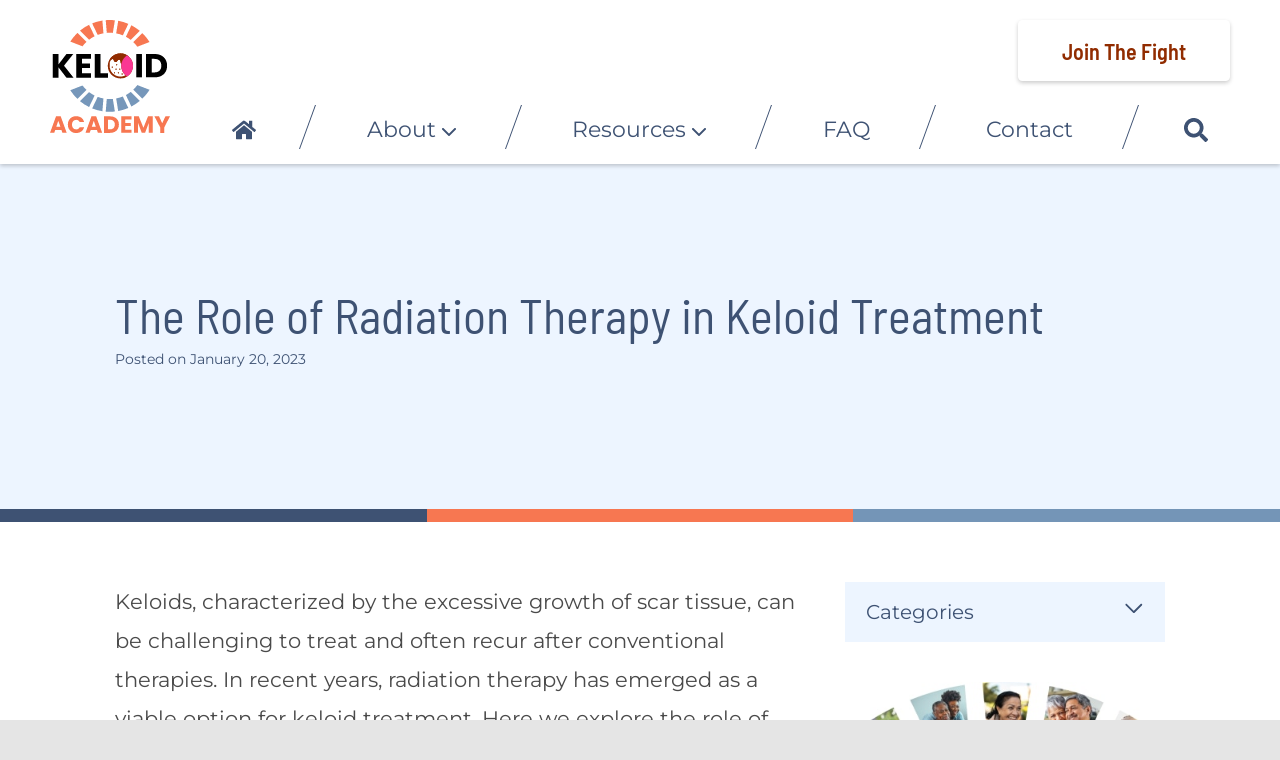

--- FILE ---
content_type: text/html; charset=UTF-8
request_url: https://keloidacademy.org/the-role-of-radiation-therapy-in-keloid-treatment/
body_size: 34768
content:
<!DOCTYPE html>
<html lang="en-US" class="fuel5">

<head> <script>
var gform;gform||(document.addEventListener("gform_main_scripts_loaded",function(){gform.scriptsLoaded=!0}),document.addEventListener("gform/theme/scripts_loaded",function(){gform.themeScriptsLoaded=!0}),window.addEventListener("DOMContentLoaded",function(){gform.domLoaded=!0}),gform={domLoaded:!1,scriptsLoaded:!1,themeScriptsLoaded:!1,isFormEditor:()=>"function"==typeof InitializeEditor,callIfLoaded:function(o){return!(!gform.domLoaded||!gform.scriptsLoaded||!gform.themeScriptsLoaded&&!gform.isFormEditor()||(gform.isFormEditor()&&console.warn("The use of gform.initializeOnLoaded() is deprecated in the form editor context and will be removed in Gravity Forms 3.1."),o(),0))},initializeOnLoaded:function(o){gform.callIfLoaded(o)||(document.addEventListener("gform_main_scripts_loaded",()=>{gform.scriptsLoaded=!0,gform.callIfLoaded(o)}),document.addEventListener("gform/theme/scripts_loaded",()=>{gform.themeScriptsLoaded=!0,gform.callIfLoaded(o)}),window.addEventListener("DOMContentLoaded",()=>{gform.domLoaded=!0,gform.callIfLoaded(o)}))},hooks:{action:{},filter:{}},addAction:function(o,r,e,t){gform.addHook("action",o,r,e,t)},addFilter:function(o,r,e,t){gform.addHook("filter",o,r,e,t)},doAction:function(o){gform.doHook("action",o,arguments)},applyFilters:function(o){return gform.doHook("filter",o,arguments)},removeAction:function(o,r){gform.removeHook("action",o,r)},removeFilter:function(o,r,e){gform.removeHook("filter",o,r,e)},addHook:function(o,r,e,t,n){null==gform.hooks[o][r]&&(gform.hooks[o][r]=[]);var d=gform.hooks[o][r];null==n&&(n=r+"_"+d.length),gform.hooks[o][r].push({tag:n,callable:e,priority:t=null==t?10:t})},doHook:function(r,o,e){var t;if(e=Array.prototype.slice.call(e,1),null!=gform.hooks[r][o]&&((o=gform.hooks[r][o]).sort(function(o,r){return o.priority-r.priority}),o.forEach(function(o){"function"!=typeof(t=o.callable)&&(t=window[t]),"action"==r?t.apply(null,e):e[0]=t.apply(null,e)})),"filter"==r)return e[0]},removeHook:function(o,r,t,n){var e;null!=gform.hooks[o][r]&&(e=(e=gform.hooks[o][r]).filter(function(o,r,e){return!!(null!=n&&n!=o.tag||null!=t&&t!=o.priority)}),gform.hooks[o][r]=e)}});
</script>
<meta charset="UTF-8" /><script>if(navigator.userAgent.match(/MSIE|Internet Explorer/i)||navigator.userAgent.match(/Trident\/7\..*?rv:11/i)){var href=document.location.href;if(!href.match(/[?&]nowprocket/)){if(href.indexOf("?")==-1){if(href.indexOf("#")==-1){document.location.href=href+"?nowprocket=1"}else{document.location.href=href.replace("#","?nowprocket=1#")}}else{if(href.indexOf("#")==-1){document.location.href=href+"&nowprocket=1"}else{document.location.href=href.replace("#","&nowprocket=1#")}}}}</script><script>(()=>{class RocketLazyLoadScripts{constructor(){this.v="2.0.4",this.userEvents=["keydown","keyup","mousedown","mouseup","mousemove","mouseover","mouseout","touchmove","touchstart","touchend","touchcancel","wheel","click","dblclick","input"],this.attributeEvents=["onblur","onclick","oncontextmenu","ondblclick","onfocus","onmousedown","onmouseenter","onmouseleave","onmousemove","onmouseout","onmouseover","onmouseup","onmousewheel","onscroll","onsubmit"]}async t(){this.i(),this.o(),/iP(ad|hone)/.test(navigator.userAgent)&&this.h(),this.u(),this.l(this),this.m(),this.k(this),this.p(this),this._(),await Promise.all([this.R(),this.L()]),this.lastBreath=Date.now(),this.S(this),this.P(),this.D(),this.O(),this.M(),await this.C(this.delayedScripts.normal),await this.C(this.delayedScripts.defer),await this.C(this.delayedScripts.async),await this.T(),await this.F(),await this.j(),await this.A(),window.dispatchEvent(new Event("rocket-allScriptsLoaded")),this.everythingLoaded=!0,this.lastTouchEnd&&await new Promise(t=>setTimeout(t,500-Date.now()+this.lastTouchEnd)),this.I(),this.H(),this.U(),this.W()}i(){this.CSPIssue=sessionStorage.getItem("rocketCSPIssue"),document.addEventListener("securitypolicyviolation",t=>{this.CSPIssue||"script-src-elem"!==t.violatedDirective||"data"!==t.blockedURI||(this.CSPIssue=!0,sessionStorage.setItem("rocketCSPIssue",!0))},{isRocket:!0})}o(){window.addEventListener("pageshow",t=>{this.persisted=t.persisted,this.realWindowLoadedFired=!0},{isRocket:!0}),window.addEventListener("pagehide",()=>{this.onFirstUserAction=null},{isRocket:!0})}h(){let t;function e(e){t=e}window.addEventListener("touchstart",e,{isRocket:!0}),window.addEventListener("touchend",function i(o){o.changedTouches[0]&&t.changedTouches[0]&&Math.abs(o.changedTouches[0].pageX-t.changedTouches[0].pageX)<10&&Math.abs(o.changedTouches[0].pageY-t.changedTouches[0].pageY)<10&&o.timeStamp-t.timeStamp<200&&(window.removeEventListener("touchstart",e,{isRocket:!0}),window.removeEventListener("touchend",i,{isRocket:!0}),"INPUT"===o.target.tagName&&"text"===o.target.type||(o.target.dispatchEvent(new TouchEvent("touchend",{target:o.target,bubbles:!0})),o.target.dispatchEvent(new MouseEvent("mouseover",{target:o.target,bubbles:!0})),o.target.dispatchEvent(new PointerEvent("click",{target:o.target,bubbles:!0,cancelable:!0,detail:1,clientX:o.changedTouches[0].clientX,clientY:o.changedTouches[0].clientY})),event.preventDefault()))},{isRocket:!0})}q(t){this.userActionTriggered||("mousemove"!==t.type||this.firstMousemoveIgnored?"keyup"===t.type||"mouseover"===t.type||"mouseout"===t.type||(this.userActionTriggered=!0,this.onFirstUserAction&&this.onFirstUserAction()):this.firstMousemoveIgnored=!0),"click"===t.type&&t.preventDefault(),t.stopPropagation(),t.stopImmediatePropagation(),"touchstart"===this.lastEvent&&"touchend"===t.type&&(this.lastTouchEnd=Date.now()),"click"===t.type&&(this.lastTouchEnd=0),this.lastEvent=t.type,t.composedPath&&t.composedPath()[0].getRootNode()instanceof ShadowRoot&&(t.rocketTarget=t.composedPath()[0]),this.savedUserEvents.push(t)}u(){this.savedUserEvents=[],this.userEventHandler=this.q.bind(this),this.userEvents.forEach(t=>window.addEventListener(t,this.userEventHandler,{passive:!1,isRocket:!0})),document.addEventListener("visibilitychange",this.userEventHandler,{isRocket:!0})}U(){this.userEvents.forEach(t=>window.removeEventListener(t,this.userEventHandler,{passive:!1,isRocket:!0})),document.removeEventListener("visibilitychange",this.userEventHandler,{isRocket:!0}),this.savedUserEvents.forEach(t=>{(t.rocketTarget||t.target).dispatchEvent(new window[t.constructor.name](t.type,t))})}m(){const t="return false",e=Array.from(this.attributeEvents,t=>"data-rocket-"+t),i="["+this.attributeEvents.join("],[")+"]",o="[data-rocket-"+this.attributeEvents.join("],[data-rocket-")+"]",s=(e,i,o)=>{o&&o!==t&&(e.setAttribute("data-rocket-"+i,o),e["rocket"+i]=new Function("event",o),e.setAttribute(i,t))};new MutationObserver(t=>{for(const n of t)"attributes"===n.type&&(n.attributeName.startsWith("data-rocket-")||this.everythingLoaded?n.attributeName.startsWith("data-rocket-")&&this.everythingLoaded&&this.N(n.target,n.attributeName.substring(12)):s(n.target,n.attributeName,n.target.getAttribute(n.attributeName))),"childList"===n.type&&n.addedNodes.forEach(t=>{if(t.nodeType===Node.ELEMENT_NODE)if(this.everythingLoaded)for(const i of[t,...t.querySelectorAll(o)])for(const t of i.getAttributeNames())e.includes(t)&&this.N(i,t.substring(12));else for(const e of[t,...t.querySelectorAll(i)])for(const t of e.getAttributeNames())this.attributeEvents.includes(t)&&s(e,t,e.getAttribute(t))})}).observe(document,{subtree:!0,childList:!0,attributeFilter:[...this.attributeEvents,...e]})}I(){this.attributeEvents.forEach(t=>{document.querySelectorAll("[data-rocket-"+t+"]").forEach(e=>{this.N(e,t)})})}N(t,e){const i=t.getAttribute("data-rocket-"+e);i&&(t.setAttribute(e,i),t.removeAttribute("data-rocket-"+e))}k(t){Object.defineProperty(HTMLElement.prototype,"onclick",{get(){return this.rocketonclick||null},set(e){this.rocketonclick=e,this.setAttribute(t.everythingLoaded?"onclick":"data-rocket-onclick","this.rocketonclick(event)")}})}S(t){function e(e,i){let o=e[i];e[i]=null,Object.defineProperty(e,i,{get:()=>o,set(s){t.everythingLoaded?o=s:e["rocket"+i]=o=s}})}e(document,"onreadystatechange"),e(window,"onload"),e(window,"onpageshow");try{Object.defineProperty(document,"readyState",{get:()=>t.rocketReadyState,set(e){t.rocketReadyState=e},configurable:!0}),document.readyState="loading"}catch(t){console.log("WPRocket DJE readyState conflict, bypassing")}}l(t){this.originalAddEventListener=EventTarget.prototype.addEventListener,this.originalRemoveEventListener=EventTarget.prototype.removeEventListener,this.savedEventListeners=[],EventTarget.prototype.addEventListener=function(e,i,o){o&&o.isRocket||!t.B(e,this)&&!t.userEvents.includes(e)||t.B(e,this)&&!t.userActionTriggered||e.startsWith("rocket-")||t.everythingLoaded?t.originalAddEventListener.call(this,e,i,o):(t.savedEventListeners.push({target:this,remove:!1,type:e,func:i,options:o}),"mouseenter"!==e&&"mouseleave"!==e||t.originalAddEventListener.call(this,e,t.savedUserEvents.push,o))},EventTarget.prototype.removeEventListener=function(e,i,o){o&&o.isRocket||!t.B(e,this)&&!t.userEvents.includes(e)||t.B(e,this)&&!t.userActionTriggered||e.startsWith("rocket-")||t.everythingLoaded?t.originalRemoveEventListener.call(this,e,i,o):t.savedEventListeners.push({target:this,remove:!0,type:e,func:i,options:o})}}J(t,e){this.savedEventListeners=this.savedEventListeners.filter(i=>{let o=i.type,s=i.target||window;return e!==o||t!==s||(this.B(o,s)&&(i.type="rocket-"+o),this.$(i),!1)})}H(){EventTarget.prototype.addEventListener=this.originalAddEventListener,EventTarget.prototype.removeEventListener=this.originalRemoveEventListener,this.savedEventListeners.forEach(t=>this.$(t))}$(t){t.remove?this.originalRemoveEventListener.call(t.target,t.type,t.func,t.options):this.originalAddEventListener.call(t.target,t.type,t.func,t.options)}p(t){let e;function i(e){return t.everythingLoaded?e:e.split(" ").map(t=>"load"===t||t.startsWith("load.")?"rocket-jquery-load":t).join(" ")}function o(o){function s(e){const s=o.fn[e];o.fn[e]=o.fn.init.prototype[e]=function(){return this[0]===window&&t.userActionTriggered&&("string"==typeof arguments[0]||arguments[0]instanceof String?arguments[0]=i(arguments[0]):"object"==typeof arguments[0]&&Object.keys(arguments[0]).forEach(t=>{const e=arguments[0][t];delete arguments[0][t],arguments[0][i(t)]=e})),s.apply(this,arguments),this}}if(o&&o.fn&&!t.allJQueries.includes(o)){const e={DOMContentLoaded:[],"rocket-DOMContentLoaded":[]};for(const t in e)document.addEventListener(t,()=>{e[t].forEach(t=>t())},{isRocket:!0});o.fn.ready=o.fn.init.prototype.ready=function(i){function s(){parseInt(o.fn.jquery)>2?setTimeout(()=>i.bind(document)(o)):i.bind(document)(o)}return"function"==typeof i&&(t.realDomReadyFired?!t.userActionTriggered||t.fauxDomReadyFired?s():e["rocket-DOMContentLoaded"].push(s):e.DOMContentLoaded.push(s)),o([])},s("on"),s("one"),s("off"),t.allJQueries.push(o)}e=o}t.allJQueries=[],o(window.jQuery),Object.defineProperty(window,"jQuery",{get:()=>e,set(t){o(t)}})}P(){const t=new Map;document.write=document.writeln=function(e){const i=document.currentScript,o=document.createRange(),s=i.parentElement;let n=t.get(i);void 0===n&&(n=i.nextSibling,t.set(i,n));const c=document.createDocumentFragment();o.setStart(c,0),c.appendChild(o.createContextualFragment(e)),s.insertBefore(c,n)}}async R(){return new Promise(t=>{this.userActionTriggered?t():this.onFirstUserAction=t})}async L(){return new Promise(t=>{document.addEventListener("DOMContentLoaded",()=>{this.realDomReadyFired=!0,t()},{isRocket:!0})})}async j(){return this.realWindowLoadedFired?Promise.resolve():new Promise(t=>{window.addEventListener("load",t,{isRocket:!0})})}M(){this.pendingScripts=[];this.scriptsMutationObserver=new MutationObserver(t=>{for(const e of t)e.addedNodes.forEach(t=>{"SCRIPT"!==t.tagName||t.noModule||t.isWPRocket||this.pendingScripts.push({script:t,promise:new Promise(e=>{const i=()=>{const i=this.pendingScripts.findIndex(e=>e.script===t);i>=0&&this.pendingScripts.splice(i,1),e()};t.addEventListener("load",i,{isRocket:!0}),t.addEventListener("error",i,{isRocket:!0}),setTimeout(i,1e3)})})})}),this.scriptsMutationObserver.observe(document,{childList:!0,subtree:!0})}async F(){await this.X(),this.pendingScripts.length?(await this.pendingScripts[0].promise,await this.F()):this.scriptsMutationObserver.disconnect()}D(){this.delayedScripts={normal:[],async:[],defer:[]},document.querySelectorAll("script[type$=rocketlazyloadscript]").forEach(t=>{t.hasAttribute("data-rocket-src")?t.hasAttribute("async")&&!1!==t.async?this.delayedScripts.async.push(t):t.hasAttribute("defer")&&!1!==t.defer||"module"===t.getAttribute("data-rocket-type")?this.delayedScripts.defer.push(t):this.delayedScripts.normal.push(t):this.delayedScripts.normal.push(t)})}async _(){await this.L();let t=[];document.querySelectorAll("script[type$=rocketlazyloadscript][data-rocket-src]").forEach(e=>{let i=e.getAttribute("data-rocket-src");if(i&&!i.startsWith("data:")){i.startsWith("//")&&(i=location.protocol+i);try{const o=new URL(i).origin;o!==location.origin&&t.push({src:o,crossOrigin:e.crossOrigin||"module"===e.getAttribute("data-rocket-type")})}catch(t){}}}),t=[...new Map(t.map(t=>[JSON.stringify(t),t])).values()],this.Y(t,"preconnect")}async G(t){if(await this.K(),!0!==t.noModule||!("noModule"in HTMLScriptElement.prototype))return new Promise(e=>{let i;function o(){(i||t).setAttribute("data-rocket-status","executed"),e()}try{if(navigator.userAgent.includes("Firefox/")||""===navigator.vendor||this.CSPIssue)i=document.createElement("script"),[...t.attributes].forEach(t=>{let e=t.nodeName;"type"!==e&&("data-rocket-type"===e&&(e="type"),"data-rocket-src"===e&&(e="src"),i.setAttribute(e,t.nodeValue))}),t.text&&(i.text=t.text),t.nonce&&(i.nonce=t.nonce),i.hasAttribute("src")?(i.addEventListener("load",o,{isRocket:!0}),i.addEventListener("error",()=>{i.setAttribute("data-rocket-status","failed-network"),e()},{isRocket:!0}),setTimeout(()=>{i.isConnected||e()},1)):(i.text=t.text,o()),i.isWPRocket=!0,t.parentNode.replaceChild(i,t);else{const i=t.getAttribute("data-rocket-type"),s=t.getAttribute("data-rocket-src");i?(t.type=i,t.removeAttribute("data-rocket-type")):t.removeAttribute("type"),t.addEventListener("load",o,{isRocket:!0}),t.addEventListener("error",i=>{this.CSPIssue&&i.target.src.startsWith("data:")?(console.log("WPRocket: CSP fallback activated"),t.removeAttribute("src"),this.G(t).then(e)):(t.setAttribute("data-rocket-status","failed-network"),e())},{isRocket:!0}),s?(t.fetchPriority="high",t.removeAttribute("data-rocket-src"),t.src=s):t.src="data:text/javascript;base64,"+window.btoa(unescape(encodeURIComponent(t.text)))}}catch(i){t.setAttribute("data-rocket-status","failed-transform"),e()}});t.setAttribute("data-rocket-status","skipped")}async C(t){const e=t.shift();return e?(e.isConnected&&await this.G(e),this.C(t)):Promise.resolve()}O(){this.Y([...this.delayedScripts.normal,...this.delayedScripts.defer,...this.delayedScripts.async],"preload")}Y(t,e){this.trash=this.trash||[];let i=!0;var o=document.createDocumentFragment();t.forEach(t=>{const s=t.getAttribute&&t.getAttribute("data-rocket-src")||t.src;if(s&&!s.startsWith("data:")){const n=document.createElement("link");n.href=s,n.rel=e,"preconnect"!==e&&(n.as="script",n.fetchPriority=i?"high":"low"),t.getAttribute&&"module"===t.getAttribute("data-rocket-type")&&(n.crossOrigin=!0),t.crossOrigin&&(n.crossOrigin=t.crossOrigin),t.integrity&&(n.integrity=t.integrity),t.nonce&&(n.nonce=t.nonce),o.appendChild(n),this.trash.push(n),i=!1}}),document.head.appendChild(o)}W(){this.trash.forEach(t=>t.remove())}async T(){try{document.readyState="interactive"}catch(t){}this.fauxDomReadyFired=!0;try{await this.K(),this.J(document,"readystatechange"),document.dispatchEvent(new Event("rocket-readystatechange")),await this.K(),document.rocketonreadystatechange&&document.rocketonreadystatechange(),await this.K(),this.J(document,"DOMContentLoaded"),document.dispatchEvent(new Event("rocket-DOMContentLoaded")),await this.K(),this.J(window,"DOMContentLoaded"),window.dispatchEvent(new Event("rocket-DOMContentLoaded"))}catch(t){console.error(t)}}async A(){try{document.readyState="complete"}catch(t){}try{await this.K(),this.J(document,"readystatechange"),document.dispatchEvent(new Event("rocket-readystatechange")),await this.K(),document.rocketonreadystatechange&&document.rocketonreadystatechange(),await this.K(),this.J(window,"load"),window.dispatchEvent(new Event("rocket-load")),await this.K(),window.rocketonload&&window.rocketonload(),await this.K(),this.allJQueries.forEach(t=>t(window).trigger("rocket-jquery-load")),await this.K(),this.J(window,"pageshow");const t=new Event("rocket-pageshow");t.persisted=this.persisted,window.dispatchEvent(t),await this.K(),window.rocketonpageshow&&window.rocketonpageshow({persisted:this.persisted})}catch(t){console.error(t)}}async K(){Date.now()-this.lastBreath>45&&(await this.X(),this.lastBreath=Date.now())}async X(){return document.hidden?new Promise(t=>setTimeout(t)):new Promise(t=>requestAnimationFrame(t))}B(t,e){return e===document&&"readystatechange"===t||(e===document&&"DOMContentLoaded"===t||(e===window&&"DOMContentLoaded"===t||(e===window&&"load"===t||e===window&&"pageshow"===t)))}static run(){(new RocketLazyLoadScripts).t()}}RocketLazyLoadScripts.run()})();</script>

<title>The Role of Radiation Therapy in Keloid Treatment | Keloid Academy | Blog</title>
<link data-rocket-prefetch href="https://www.googletagmanager.com" rel="dns-prefetch">
<link crossorigin data-rocket-preload as="font" href="https://keloidacademy.org/wp-content/themes/fuel-junior/fonts/Montserrat-Regular.woff2" rel="preload">
<link crossorigin data-rocket-preload as="font" href="https://keloidacademy.org/wp-content/themes/fuel-junior/fonts/BarlowSemiCondensed-Regular.woff2" rel="preload">
<style id="rocket-critical-css">#plvt-view-transitions-inline-css</style><link rel="preload" data-rocket-preload as="image" href="https://keloidacademy.org/wp-content/uploads/2023/07/contact.jpg" fetchpriority="high">
<meta name="viewport" content="width=device-width" /><script type="rocketlazyloadscript">
			var fm = {};
			fm.url = {
				site:"https://keloidacademy.org/",
				admin:"https://keloidacademy.org/wp-admin/",
				theme:"https://keloidacademy.org/wp-content/themes/fuel/",
				child:"https://keloidacademy.org/wp-content/themes/fuel-junior/"
			};
		</script><meta name="dc.title" content="The Role of Radiation Therapy in Keloid Treatment | Keloid Academy | Blog">
<meta name="dc.description" content=" | Keloids, characterized by the excessive growth of scar tissue, can be challenging to treat and often recur after conventional therapies. In recent years, radiation therapy has emerged as a viable option for keloid treatment. Here we explore the role of radiation therapy in managing keloids, its effectiveness and important considerations&hellip;">
<meta name="dc.relation" content="https://keloidacademy.org/the-role-of-radiation-therapy-in-keloid-treatment/">
<meta name="dc.source" content="https://keloidacademy.org/">
<meta name="dc.language" content="en_US">
<meta name="description" content=" | Keloids, characterized by the excessive growth of scar tissue, can be challenging to treat and often recur after conventional therapies. In recent years, radiation therapy has emerged as a viable option for keloid treatment. Here we explore the role of radiation therapy in managing keloids, its effectiveness and important considerations&hellip;">
<meta name="robots" content="index, follow, max-snippet:-1, max-image-preview:large, max-video-preview:-1">
<link rel="canonical" href="https://keloidacademy.org/the-role-of-radiation-therapy-in-keloid-treatment/">

<link rel="alternate" type="application/rss+xml" title="Keloid Academy &raquo; Feed" href="https://keloidacademy.org/feed/" />
<link rel="alternate" type="application/rss+xml" title="Keloid Academy &raquo; Comments Feed" href="https://keloidacademy.org/comments/feed/" />
<script type="application/ld+json">{"@context":"https:\/\/schema.org\/","@type":"Article","datePublished":"2023-01-20T17:14:56-05:00","dateModified":"2023-08-30T16:56:21-04:00","mainEntityOfPage":{"@type":"WebPage","@id":"https:\/\/keloidacademy.org\/the-role-of-radiation-therapy-in-keloid-treatment\/"},"headline":"The Role of Radiation Therapy in Keloid Treatment","author":{"@type":"Person","name":"Keloid Academy","url":"https:\/\/keloidacademy.org"},"image":{"@type":"ImageObject","url":"https:\/\/keloidacademy.org\/wp-content\/uploads\/2023\/06\/keloid-radiation-therapy-scaled.jpg"},"description":"Keloids, characterized by the excessive growth of scar tissue, can be challenging to treat and often recur after conventional therapies. In recent years, radiation therapy has emerged as a viable&hellip;"}</script>
<script type="application/ld+json">{"@context":"https:\/\/schema.org","name":"Breadcrumb","@type":"BreadcrumbList","itemListElement":[{"@type":"ListItem","position":1,"item":{"@type":"WebPage","id":"https:\/\/keloidacademy.org\/blog\/#webpage","url":"https:\/\/keloidacademy.org\/blog\/","name":"Blog"}},{"@type":"ListItem","position":2,"item":{"@type":"WebPage","id":"https:\/\/keloidacademy.org\/the-role-of-radiation-therapy-in-keloid-treatment\/#webpage","url":"https:\/\/keloidacademy.org\/the-role-of-radiation-therapy-in-keloid-treatment\/","name":"The Role of Radiation Therapy in Keloid Treatment"}}]}</script>
<link rel="alternate" title="oEmbed (JSON)" type="application/json+oembed" href="https://keloidacademy.org/wp-json/oembed/1.0/embed?url=https%3A%2F%2Fkeloidacademy.org%2Fthe-role-of-radiation-therapy-in-keloid-treatment%2F" />
<link rel="alternate" title="oEmbed (XML)" type="text/xml+oembed" href="https://keloidacademy.org/wp-json/oembed/1.0/embed?url=https%3A%2F%2Fkeloidacademy.org%2Fthe-role-of-radiation-therapy-in-keloid-treatment%2F&#038;format=xml" />
<style id='wp-img-auto-sizes-contain-inline-css'>
img:is([sizes=auto i],[sizes^="auto," i]){contain-intrinsic-size:3000px 1500px}
/*# sourceURL=wp-img-auto-sizes-contain-inline-css */
</style>
<style id='wp-block-library-inline-css'>
:root{--wp-block-synced-color:#7a00df;--wp-block-synced-color--rgb:122,0,223;--wp-bound-block-color:var(--wp-block-synced-color);--wp-editor-canvas-background:#ddd;--wp-admin-theme-color:#007cba;--wp-admin-theme-color--rgb:0,124,186;--wp-admin-theme-color-darker-10:#006ba1;--wp-admin-theme-color-darker-10--rgb:0,107,160.5;--wp-admin-theme-color-darker-20:#005a87;--wp-admin-theme-color-darker-20--rgb:0,90,135;--wp-admin-border-width-focus:2px}@media (min-resolution:192dpi){:root{--wp-admin-border-width-focus:1.5px}}.wp-element-button{cursor:pointer}:root .has-very-light-gray-background-color{background-color:#eee}:root .has-very-dark-gray-background-color{background-color:#313131}:root .has-very-light-gray-color{color:#eee}:root .has-very-dark-gray-color{color:#313131}:root .has-vivid-green-cyan-to-vivid-cyan-blue-gradient-background{background:linear-gradient(135deg,#00d084,#0693e3)}:root .has-purple-crush-gradient-background{background:linear-gradient(135deg,#34e2e4,#4721fb 50%,#ab1dfe)}:root .has-hazy-dawn-gradient-background{background:linear-gradient(135deg,#faaca8,#dad0ec)}:root .has-subdued-olive-gradient-background{background:linear-gradient(135deg,#fafae1,#67a671)}:root .has-atomic-cream-gradient-background{background:linear-gradient(135deg,#fdd79a,#004a59)}:root .has-nightshade-gradient-background{background:linear-gradient(135deg,#330968,#31cdcf)}:root .has-midnight-gradient-background{background:linear-gradient(135deg,#020381,#2874fc)}:root{--wp--preset--font-size--normal:16px;--wp--preset--font-size--huge:42px}.has-regular-font-size{font-size:1em}.has-larger-font-size{font-size:2.625em}.has-normal-font-size{font-size:var(--wp--preset--font-size--normal)}.has-huge-font-size{font-size:var(--wp--preset--font-size--huge)}.has-text-align-center{text-align:center}.has-text-align-left{text-align:left}.has-text-align-right{text-align:right}.has-fit-text{white-space:nowrap!important}#end-resizable-editor-section{display:none}.aligncenter{clear:both}.items-justified-left{justify-content:flex-start}.items-justified-center{justify-content:center}.items-justified-right{justify-content:flex-end}.items-justified-space-between{justify-content:space-between}.screen-reader-text{border:0;clip-path:inset(50%);height:1px;margin:-1px;overflow:hidden;padding:0;position:absolute;width:1px;word-wrap:normal!important}.screen-reader-text:focus{background-color:#ddd;clip-path:none;color:#444;display:block;font-size:1em;height:auto;left:5px;line-height:normal;padding:15px 23px 14px;text-decoration:none;top:5px;width:auto;z-index:100000}html :where(.has-border-color){border-style:solid}html :where([style*=border-top-color]){border-top-style:solid}html :where([style*=border-right-color]){border-right-style:solid}html :where([style*=border-bottom-color]){border-bottom-style:solid}html :where([style*=border-left-color]){border-left-style:solid}html :where([style*=border-width]){border-style:solid}html :where([style*=border-top-width]){border-top-style:solid}html :where([style*=border-right-width]){border-right-style:solid}html :where([style*=border-bottom-width]){border-bottom-style:solid}html :where([style*=border-left-width]){border-left-style:solid}html :where(img[class*=wp-image-]){height:auto;max-width:100%}:where(figure){margin:0 0 1em}html :where(.is-position-sticky){--wp-admin--admin-bar--position-offset:var(--wp-admin--admin-bar--height,0px)}@media screen and (max-width:600px){html :where(.is-position-sticky){--wp-admin--admin-bar--position-offset:0px}}

/*# sourceURL=wp-block-library-inline-css */
</style><style id='wp-block-categories-inline-css'>
.wp-block-categories{box-sizing:border-box}.wp-block-categories.alignleft{margin-right:2em}.wp-block-categories.alignright{margin-left:2em}.wp-block-categories.wp-block-categories-dropdown.aligncenter{text-align:center}.wp-block-categories .wp-block-categories__label{display:block;width:100%}
/*# sourceURL=https://keloidacademy.org/wp-includes/blocks/categories/style.min.css */
</style>
<style id='wp-block-image-inline-css'>
.wp-block-image>a,.wp-block-image>figure>a{display:inline-block}.wp-block-image img{box-sizing:border-box;height:auto;max-width:100%;vertical-align:bottom}@media not (prefers-reduced-motion){.wp-block-image img.hide{visibility:hidden}.wp-block-image img.show{animation:show-content-image .4s}}.wp-block-image[style*=border-radius] img,.wp-block-image[style*=border-radius]>a{border-radius:inherit}.wp-block-image.has-custom-border img{box-sizing:border-box}.wp-block-image.aligncenter{text-align:center}.wp-block-image.alignfull>a,.wp-block-image.alignwide>a{width:100%}.wp-block-image.alignfull img,.wp-block-image.alignwide img{height:auto;width:100%}.wp-block-image .aligncenter,.wp-block-image .alignleft,.wp-block-image .alignright,.wp-block-image.aligncenter,.wp-block-image.alignleft,.wp-block-image.alignright{display:table}.wp-block-image .aligncenter>figcaption,.wp-block-image .alignleft>figcaption,.wp-block-image .alignright>figcaption,.wp-block-image.aligncenter>figcaption,.wp-block-image.alignleft>figcaption,.wp-block-image.alignright>figcaption{caption-side:bottom;display:table-caption}.wp-block-image .alignleft{float:left;margin:.5em 1em .5em 0}.wp-block-image .alignright{float:right;margin:.5em 0 .5em 1em}.wp-block-image .aligncenter{margin-left:auto;margin-right:auto}.wp-block-image :where(figcaption){margin-bottom:1em;margin-top:.5em}.wp-block-image.is-style-circle-mask img{border-radius:9999px}@supports ((-webkit-mask-image:none) or (mask-image:none)) or (-webkit-mask-image:none){.wp-block-image.is-style-circle-mask img{border-radius:0;-webkit-mask-image:url('data:image/svg+xml;utf8,<svg viewBox="0 0 100 100" xmlns="http://www.w3.org/2000/svg"><circle cx="50" cy="50" r="50"/></svg>');mask-image:url('data:image/svg+xml;utf8,<svg viewBox="0 0 100 100" xmlns="http://www.w3.org/2000/svg"><circle cx="50" cy="50" r="50"/></svg>');mask-mode:alpha;-webkit-mask-position:center;mask-position:center;-webkit-mask-repeat:no-repeat;mask-repeat:no-repeat;-webkit-mask-size:contain;mask-size:contain}}:root :where(.wp-block-image.is-style-rounded img,.wp-block-image .is-style-rounded img){border-radius:9999px}.wp-block-image figure{margin:0}.wp-lightbox-container{display:flex;flex-direction:column;position:relative}.wp-lightbox-container img{cursor:zoom-in}.wp-lightbox-container img:hover+button{opacity:1}.wp-lightbox-container button{align-items:center;backdrop-filter:blur(16px) saturate(180%);background-color:#5a5a5a40;border:none;border-radius:4px;cursor:zoom-in;display:flex;height:20px;justify-content:center;opacity:0;padding:0;position:absolute;right:16px;text-align:center;top:16px;width:20px;z-index:100}@media not (prefers-reduced-motion){.wp-lightbox-container button{transition:opacity .2s ease}}.wp-lightbox-container button:focus-visible{outline:3px auto #5a5a5a40;outline:3px auto -webkit-focus-ring-color;outline-offset:3px}.wp-lightbox-container button:hover{cursor:pointer;opacity:1}.wp-lightbox-container button:focus{opacity:1}.wp-lightbox-container button:focus,.wp-lightbox-container button:hover,.wp-lightbox-container button:not(:hover):not(:active):not(.has-background){background-color:#5a5a5a40;border:none}.wp-lightbox-overlay{box-sizing:border-box;cursor:zoom-out;height:100vh;left:0;overflow:hidden;position:fixed;top:0;visibility:hidden;width:100%;z-index:100000}.wp-lightbox-overlay .close-button{align-items:center;cursor:pointer;display:flex;justify-content:center;min-height:40px;min-width:40px;padding:0;position:absolute;right:calc(env(safe-area-inset-right) + 16px);top:calc(env(safe-area-inset-top) + 16px);z-index:5000000}.wp-lightbox-overlay .close-button:focus,.wp-lightbox-overlay .close-button:hover,.wp-lightbox-overlay .close-button:not(:hover):not(:active):not(.has-background){background:none;border:none}.wp-lightbox-overlay .lightbox-image-container{height:var(--wp--lightbox-container-height);left:50%;overflow:hidden;position:absolute;top:50%;transform:translate(-50%,-50%);transform-origin:top left;width:var(--wp--lightbox-container-width);z-index:9999999999}.wp-lightbox-overlay .wp-block-image{align-items:center;box-sizing:border-box;display:flex;height:100%;justify-content:center;margin:0;position:relative;transform-origin:0 0;width:100%;z-index:3000000}.wp-lightbox-overlay .wp-block-image img{height:var(--wp--lightbox-image-height);min-height:var(--wp--lightbox-image-height);min-width:var(--wp--lightbox-image-width);width:var(--wp--lightbox-image-width)}.wp-lightbox-overlay .wp-block-image figcaption{display:none}.wp-lightbox-overlay button{background:none;border:none}.wp-lightbox-overlay .scrim{background-color:#fff;height:100%;opacity:.9;position:absolute;width:100%;z-index:2000000}.wp-lightbox-overlay.active{visibility:visible}@media not (prefers-reduced-motion){.wp-lightbox-overlay.active{animation:turn-on-visibility .25s both}.wp-lightbox-overlay.active img{animation:turn-on-visibility .35s both}.wp-lightbox-overlay.show-closing-animation:not(.active){animation:turn-off-visibility .35s both}.wp-lightbox-overlay.show-closing-animation:not(.active) img{animation:turn-off-visibility .25s both}.wp-lightbox-overlay.zoom.active{animation:none;opacity:1;visibility:visible}.wp-lightbox-overlay.zoom.active .lightbox-image-container{animation:lightbox-zoom-in .4s}.wp-lightbox-overlay.zoom.active .lightbox-image-container img{animation:none}.wp-lightbox-overlay.zoom.active .scrim{animation:turn-on-visibility .4s forwards}.wp-lightbox-overlay.zoom.show-closing-animation:not(.active){animation:none}.wp-lightbox-overlay.zoom.show-closing-animation:not(.active) .lightbox-image-container{animation:lightbox-zoom-out .4s}.wp-lightbox-overlay.zoom.show-closing-animation:not(.active) .lightbox-image-container img{animation:none}.wp-lightbox-overlay.zoom.show-closing-animation:not(.active) .scrim{animation:turn-off-visibility .4s forwards}}@keyframes show-content-image{0%{visibility:hidden}99%{visibility:hidden}to{visibility:visible}}@keyframes turn-on-visibility{0%{opacity:0}to{opacity:1}}@keyframes turn-off-visibility{0%{opacity:1;visibility:visible}99%{opacity:0;visibility:visible}to{opacity:0;visibility:hidden}}@keyframes lightbox-zoom-in{0%{transform:translate(calc((-100vw + var(--wp--lightbox-scrollbar-width))/2 + var(--wp--lightbox-initial-left-position)),calc(-50vh + var(--wp--lightbox-initial-top-position))) scale(var(--wp--lightbox-scale))}to{transform:translate(-50%,-50%) scale(1)}}@keyframes lightbox-zoom-out{0%{transform:translate(-50%,-50%) scale(1);visibility:visible}99%{visibility:visible}to{transform:translate(calc((-100vw + var(--wp--lightbox-scrollbar-width))/2 + var(--wp--lightbox-initial-left-position)),calc(-50vh + var(--wp--lightbox-initial-top-position))) scale(var(--wp--lightbox-scale));visibility:hidden}}
/*# sourceURL=https://keloidacademy.org/wp-includes/blocks/image/style.min.css */
</style>
<style id='wp-block-group-inline-css'>
.wp-block-group{box-sizing:border-box}:where(.wp-block-group.wp-block-group-is-layout-constrained){position:relative}
	body:not(.logged-in) .admin-only:not(.block-editor-block-list__block),
	body:not(.logged-in) .is-style-admin-only:not(.block-editor-block-list__block),
	.hide:not(.block-editor-block-list__block),
	.is-style-hide:not(.block-editor-block-list__block) {
		display: none !important;
	}
	body:not(.logged-in) .admin-only:not(.block-editor-block-list__block),
	body:not(.logged-in) .is-style-admin-only:not(.block-editor-block-list__block),
	.hide:not(.block-editor-block-list__block),
	.is-style-hide:not(.block-editor-block-list__block) {
		display: none !important;
	}
@media (min-width: 68.5em) { .is-style-mobile-only:not(.block-editor-block-list__block) { display: none !important; } }
@media (max-width: 68.49em) { .is-style-desktop-only:not(.block-editor-block-list__block) { display: none !important; } }
/*# sourceURL=wp-block-group-inline-css */
</style>
<style id='fuel-fuel-toggle-block-style-inline-css'>
.toggle>summary{list-style:none}.toggle summary::-webkit-details-marker{display:none}.toggle summary:after{background:#fff;clip-path:url(#toggle_chevron);content:"";float:right;height:1rem;margin-top:.2rem;transition:transform .3s,background .3s;width:1rem}.toggle[open] summary:after{transform:rotate(180deg)}.toggle summary:hover:after{background:#000}.toggle{height:var(--collapsed);margin-bottom:.5rem;outline:1px solid;overflow:hidden;transition:height .6s cubic-bezier(.4,.01,.165,.99)}.toggle[open]{height:var(--expanded)}.toggle summary{background:var(--toggleColor,#333);border:1px solid transparent;color:#fff;cursor:pointer;padding:.5rem 1rem;transition:all .3s ease}.toggle summary:hover{background:#ccc;color:var(--toggleColor,#333)}.toggle summary svg{transition:all .3s ease}.toggle[open] summary svg{transform:rotate(-180deg)}.toggle-content{padding:.5rem 1rem}.toggle .icon-left:after{float:left;margin-right:1rem}

/*# sourceURL=https://keloidacademy.org/wp-content/plugins/fuelTOOLBOX/blocks/build/toggle/style-index.css */
</style>
<style id='global-styles-inline-css'>
:root{--wp--preset--aspect-ratio--square: 1;--wp--preset--aspect-ratio--4-3: 4/3;--wp--preset--aspect-ratio--3-4: 3/4;--wp--preset--aspect-ratio--3-2: 3/2;--wp--preset--aspect-ratio--2-3: 2/3;--wp--preset--aspect-ratio--16-9: 16/9;--wp--preset--aspect-ratio--9-16: 9/16;--wp--preset--color--black: #000000;--wp--preset--color--cyan-bluish-gray: #abb8c3;--wp--preset--color--white: #ffffff;--wp--preset--color--pale-pink: #f78da7;--wp--preset--color--vivid-red: #cf2e2e;--wp--preset--color--luminous-vivid-orange: #ff6900;--wp--preset--color--luminous-vivid-amber: #fcb900;--wp--preset--color--light-green-cyan: #7bdcb5;--wp--preset--color--vivid-green-cyan: #00d084;--wp--preset--color--pale-cyan-blue: #8ed1fc;--wp--preset--color--vivid-cyan-blue: #0693e3;--wp--preset--color--vivid-purple: #9b51e0;--wp--preset--gradient--vivid-cyan-blue-to-vivid-purple: linear-gradient(135deg,rgb(6,147,227) 0%,rgb(155,81,224) 100%);--wp--preset--gradient--light-green-cyan-to-vivid-green-cyan: linear-gradient(135deg,rgb(122,220,180) 0%,rgb(0,208,130) 100%);--wp--preset--gradient--luminous-vivid-amber-to-luminous-vivid-orange: linear-gradient(135deg,rgb(252,185,0) 0%,rgb(255,105,0) 100%);--wp--preset--gradient--luminous-vivid-orange-to-vivid-red: linear-gradient(135deg,rgb(255,105,0) 0%,rgb(207,46,46) 100%);--wp--preset--gradient--very-light-gray-to-cyan-bluish-gray: linear-gradient(135deg,rgb(238,238,238) 0%,rgb(169,184,195) 100%);--wp--preset--gradient--cool-to-warm-spectrum: linear-gradient(135deg,rgb(74,234,220) 0%,rgb(151,120,209) 20%,rgb(207,42,186) 40%,rgb(238,44,130) 60%,rgb(251,105,98) 80%,rgb(254,248,76) 100%);--wp--preset--gradient--blush-light-purple: linear-gradient(135deg,rgb(255,206,236) 0%,rgb(152,150,240) 100%);--wp--preset--gradient--blush-bordeaux: linear-gradient(135deg,rgb(254,205,165) 0%,rgb(254,45,45) 50%,rgb(107,0,62) 100%);--wp--preset--gradient--luminous-dusk: linear-gradient(135deg,rgb(255,203,112) 0%,rgb(199,81,192) 50%,rgb(65,88,208) 100%);--wp--preset--gradient--pale-ocean: linear-gradient(135deg,rgb(255,245,203) 0%,rgb(182,227,212) 50%,rgb(51,167,181) 100%);--wp--preset--gradient--electric-grass: linear-gradient(135deg,rgb(202,248,128) 0%,rgb(113,206,126) 100%);--wp--preset--gradient--midnight: linear-gradient(135deg,rgb(2,3,129) 0%,rgb(40,116,252) 100%);--wp--preset--font-size--small: 13px;--wp--preset--font-size--medium: 20px;--wp--preset--font-size--large: 36px;--wp--preset--font-size--x-large: 42px;--wp--preset--spacing--20: 0.44rem;--wp--preset--spacing--30: 0.67rem;--wp--preset--spacing--40: 1rem;--wp--preset--spacing--50: 1.5rem;--wp--preset--spacing--60: 2.25rem;--wp--preset--spacing--70: 3.38rem;--wp--preset--spacing--80: 5.06rem;--wp--preset--shadow--natural: 6px 6px 9px rgba(0, 0, 0, 0.2);--wp--preset--shadow--deep: 12px 12px 50px rgba(0, 0, 0, 0.4);--wp--preset--shadow--sharp: 6px 6px 0px rgba(0, 0, 0, 0.2);--wp--preset--shadow--outlined: 6px 6px 0px -3px rgb(255, 255, 255), 6px 6px rgb(0, 0, 0);--wp--preset--shadow--crisp: 6px 6px 0px rgb(0, 0, 0);}:where(.is-layout-flex){gap: 0.5em;}:where(.is-layout-grid){gap: 0.5em;}body .is-layout-flex{display: flex;}.is-layout-flex{flex-wrap: wrap;align-items: center;}.is-layout-flex > :is(*, div){margin: 0;}body .is-layout-grid{display: grid;}.is-layout-grid > :is(*, div){margin: 0;}:where(.wp-block-columns.is-layout-flex){gap: 2em;}:where(.wp-block-columns.is-layout-grid){gap: 2em;}:where(.wp-block-post-template.is-layout-flex){gap: 1.25em;}:where(.wp-block-post-template.is-layout-grid){gap: 1.25em;}.has-black-color{color: var(--wp--preset--color--black) !important;}.has-cyan-bluish-gray-color{color: var(--wp--preset--color--cyan-bluish-gray) !important;}.has-white-color{color: var(--wp--preset--color--white) !important;}.has-pale-pink-color{color: var(--wp--preset--color--pale-pink) !important;}.has-vivid-red-color{color: var(--wp--preset--color--vivid-red) !important;}.has-luminous-vivid-orange-color{color: var(--wp--preset--color--luminous-vivid-orange) !important;}.has-luminous-vivid-amber-color{color: var(--wp--preset--color--luminous-vivid-amber) !important;}.has-light-green-cyan-color{color: var(--wp--preset--color--light-green-cyan) !important;}.has-vivid-green-cyan-color{color: var(--wp--preset--color--vivid-green-cyan) !important;}.has-pale-cyan-blue-color{color: var(--wp--preset--color--pale-cyan-blue) !important;}.has-vivid-cyan-blue-color{color: var(--wp--preset--color--vivid-cyan-blue) !important;}.has-vivid-purple-color{color: var(--wp--preset--color--vivid-purple) !important;}.has-black-background-color{background-color: var(--wp--preset--color--black) !important;}.has-cyan-bluish-gray-background-color{background-color: var(--wp--preset--color--cyan-bluish-gray) !important;}.has-white-background-color{background-color: var(--wp--preset--color--white) !important;}.has-pale-pink-background-color{background-color: var(--wp--preset--color--pale-pink) !important;}.has-vivid-red-background-color{background-color: var(--wp--preset--color--vivid-red) !important;}.has-luminous-vivid-orange-background-color{background-color: var(--wp--preset--color--luminous-vivid-orange) !important;}.has-luminous-vivid-amber-background-color{background-color: var(--wp--preset--color--luminous-vivid-amber) !important;}.has-light-green-cyan-background-color{background-color: var(--wp--preset--color--light-green-cyan) !important;}.has-vivid-green-cyan-background-color{background-color: var(--wp--preset--color--vivid-green-cyan) !important;}.has-pale-cyan-blue-background-color{background-color: var(--wp--preset--color--pale-cyan-blue) !important;}.has-vivid-cyan-blue-background-color{background-color: var(--wp--preset--color--vivid-cyan-blue) !important;}.has-vivid-purple-background-color{background-color: var(--wp--preset--color--vivid-purple) !important;}.has-black-border-color{border-color: var(--wp--preset--color--black) !important;}.has-cyan-bluish-gray-border-color{border-color: var(--wp--preset--color--cyan-bluish-gray) !important;}.has-white-border-color{border-color: var(--wp--preset--color--white) !important;}.has-pale-pink-border-color{border-color: var(--wp--preset--color--pale-pink) !important;}.has-vivid-red-border-color{border-color: var(--wp--preset--color--vivid-red) !important;}.has-luminous-vivid-orange-border-color{border-color: var(--wp--preset--color--luminous-vivid-orange) !important;}.has-luminous-vivid-amber-border-color{border-color: var(--wp--preset--color--luminous-vivid-amber) !important;}.has-light-green-cyan-border-color{border-color: var(--wp--preset--color--light-green-cyan) !important;}.has-vivid-green-cyan-border-color{border-color: var(--wp--preset--color--vivid-green-cyan) !important;}.has-pale-cyan-blue-border-color{border-color: var(--wp--preset--color--pale-cyan-blue) !important;}.has-vivid-cyan-blue-border-color{border-color: var(--wp--preset--color--vivid-cyan-blue) !important;}.has-vivid-purple-border-color{border-color: var(--wp--preset--color--vivid-purple) !important;}.has-vivid-cyan-blue-to-vivid-purple-gradient-background{background: var(--wp--preset--gradient--vivid-cyan-blue-to-vivid-purple) !important;}.has-light-green-cyan-to-vivid-green-cyan-gradient-background{background: var(--wp--preset--gradient--light-green-cyan-to-vivid-green-cyan) !important;}.has-luminous-vivid-amber-to-luminous-vivid-orange-gradient-background{background: var(--wp--preset--gradient--luminous-vivid-amber-to-luminous-vivid-orange) !important;}.has-luminous-vivid-orange-to-vivid-red-gradient-background{background: var(--wp--preset--gradient--luminous-vivid-orange-to-vivid-red) !important;}.has-very-light-gray-to-cyan-bluish-gray-gradient-background{background: var(--wp--preset--gradient--very-light-gray-to-cyan-bluish-gray) !important;}.has-cool-to-warm-spectrum-gradient-background{background: var(--wp--preset--gradient--cool-to-warm-spectrum) !important;}.has-blush-light-purple-gradient-background{background: var(--wp--preset--gradient--blush-light-purple) !important;}.has-blush-bordeaux-gradient-background{background: var(--wp--preset--gradient--blush-bordeaux) !important;}.has-luminous-dusk-gradient-background{background: var(--wp--preset--gradient--luminous-dusk) !important;}.has-pale-ocean-gradient-background{background: var(--wp--preset--gradient--pale-ocean) !important;}.has-electric-grass-gradient-background{background: var(--wp--preset--gradient--electric-grass) !important;}.has-midnight-gradient-background{background: var(--wp--preset--gradient--midnight) !important;}.has-small-font-size{font-size: var(--wp--preset--font-size--small) !important;}.has-medium-font-size{font-size: var(--wp--preset--font-size--medium) !important;}.has-large-font-size{font-size: var(--wp--preset--font-size--large) !important;}.has-x-large-font-size{font-size: var(--wp--preset--font-size--x-large) !important;}
/*# sourceURL=global-styles-inline-css */
</style>

<style id='classic-theme-styles-inline-css'>
/*! This file is auto-generated */
.wp-block-button__link{color:#fff;background-color:#32373c;border-radius:9999px;box-shadow:none;text-decoration:none;padding:calc(.667em + 2px) calc(1.333em + 2px);font-size:1.125em}.wp-block-file__button{background:#32373c;color:#fff;text-decoration:none}
/*# sourceURL=/wp-includes/css/classic-themes.min.css */
</style>
<style id='fuelCAPTCHA-inline-styles-inline-css'>

			.fuelCAPTCHA {
				visibility: hidden;
				position: absolute;
				left: -100vw;
			}
		
/*# sourceURL=fuelCAPTCHA-inline-styles-inline-css */
</style>
<link data-minify="1" rel='preload'  href='https://keloidacademy.org/wp-content/cache/min/1/wp-content/plugins/fuelLOCATIONS/css/fuelLOCATIONS.css?ver=1768413684' data-rocket-async="style" as="style" onload="this.onload=null;this.rel='stylesheet'" onerror="this.removeAttribute('data-rocket-async')"  media='all' />
<link data-minify="1" rel='preload'  href='https://keloidacademy.org/wp-content/cache/min/1/wp-content/themes/fuel-junior/style.css?ver=1768413684' data-rocket-async="style" as="style" onload="this.onload=null;this.rel='stylesheet'" onerror="this.removeAttribute('data-rocket-async')"  media='all' />
<link data-minify="1" rel='preload'  href='https://keloidacademy.org/wp-content/cache/min/1/wp-content/themes/fuel-junior/css/menu.css?ver=1768413684' data-rocket-async="style" as="style" onload="this.onload=null;this.rel='stylesheet'" onerror="this.removeAttribute('data-rocket-async')"  media='all' />
<link data-minify="1" rel='preload'  href='https://keloidacademy.org/wp-content/cache/min/1/wp-content/themes/fuel-junior/css/secondary.css?ver=1768413975' data-rocket-async="style" as="style" onload="this.onload=null;this.rel='stylesheet'" onerror="this.removeAttribute('data-rocket-async')"  media='all' />
<style id='rocket-lazyload-inline-css'>
.rll-youtube-player{position:relative;padding-bottom:56.23%;height:0;overflow:hidden;max-width:100%;}.rll-youtube-player:focus-within{outline: 2px solid currentColor;outline-offset: 5px;}.rll-youtube-player iframe{position:absolute;top:0;left:0;width:100%;height:100%;z-index:100;background:0 0}.rll-youtube-player img{bottom:0;display:block;left:0;margin:auto;max-width:100%;width:100%;position:absolute;right:0;top:0;border:none;height:auto;-webkit-transition:.4s all;-moz-transition:.4s all;transition:.4s all}.rll-youtube-player img:hover{-webkit-filter:brightness(75%)}.rll-youtube-player .play{height:100%;width:100%;left:0;top:0;position:absolute;background:url(https://keloidacademy.org/wp-content/plugins/wp-rocket/assets/img/youtube.png) no-repeat center;background-color: transparent !important;cursor:pointer;border:none;}
/*# sourceURL=rocket-lazyload-inline-css */
</style>
<link rel='preload'  href='https://keloidacademy.org/wp-includes/blocks/paragraph/style.min.css?ver=6.9' data-rocket-async="style" as="style" onload="this.onload=null;this.rel='stylesheet'" onerror="this.removeAttribute('data-rocket-async')"  media='all' />
<link rel='preload'  href='https://keloidacademy.org/wp-includes/blocks/heading/style.min.css?ver=6.9' data-rocket-async="style" as="style" onload="this.onload=null;this.rel='stylesheet'" onerror="this.removeAttribute('data-rocket-async')"  media='all' />
<script id="map-loader-js-extra">
var fuelLOCATIONS = {"site_url":"https://keloidacademy.org","plugin_url":"https://keloidacademy.org/wp-content/plugins/fuelLOCATIONS/","maps_key":"AIzaSyCCb9MPvXbuv1o55kFpwtjTuSU_vV6VKxM"};
//# sourceURL=map-loader-js-extra
</script>
<script type="rocketlazyloadscript" data-minify="1" data-rocket-src="https://keloidacademy.org/wp-content/cache/min/1/wp-content/plugins/fuelLOCATIONS/js/map.js?ver=1768413684" id="map-loader-js" data-rocket-defer defer></script>
<script src="https://keloidacademy.org/wp-includes/js/jquery/jquery.min.js?ver=3.7.1" id="jquery-core-js"></script>
<script src="https://keloidacademy.org/wp-includes/js/jquery/jquery-migrate.min.js?ver=3.4.1" id="jquery-migrate-js"></script>
<script type="rocketlazyloadscript" data-minify="1" data-rocket-src="https://keloidacademy.org/wp-content/cache/min/1/wp-content/themes/fuel/js/script.js?ver=1768413684" id="fuel_parent_script-js" data-rocket-defer defer></script>
<script id="fuel_child_script-js-extra">
var urls = {"site":"https://keloidacademy.org","child_theme":"https://keloidacademy.org/wp-content/themes/fuel-junior"};
//# sourceURL=fuel_child_script-js-extra
</script>
<script type="rocketlazyloadscript" data-minify="1" data-rocket-src="https://keloidacademy.org/wp-content/cache/min/1/wp-content/themes/fuel-junior/js/script.js?ver=1768413684" id="fuel_child_script-js" data-rocket-defer defer></script>
<link rel="https://api.w.org/" href="https://keloidacademy.org/wp-json/" /><link rel="alternate" title="JSON" type="application/json" href="https://keloidacademy.org/wp-json/wp/v2/posts/1945" /><link rel="EditURI" type="application/rsd+xml" title="RSD" href="https://keloidacademy.org/xmlrpc.php?rsd" />
<meta name="generator" content="WordPress 6.9" />
<link rel='shortlink' href='https://keloidacademy.org/?p=1945' />
<meta property="og:image" content="https://keloidacademy.org/wp-content/uploads/2023/06/keloid-radiation-therapy-scaled.jpg" /><!-- Google Tag Manager -->
<script>(function(w,d,s,l,i){w[l]=w[l]||[];w[l].push({'gtm.start':
new Date().getTime(),event:'gtm.js'});var f=d.getElementsByTagName(s)[0],
j=d.createElement(s),dl=l!='dataLayer'?'&l='+l:'';j.async=true;j.src=
'https://www.googletagmanager.com/gtm.js?id='+i+dl;f.parentNode.insertBefore(j,f);
})(window,document,'script','dataLayer','GTM-MFSWZCT5');</script>
<!-- End Google Tag Manager --><style>.breadcrumb {list-style:none;margin:0;padding-inline-start:0;}.breadcrumb li {margin:0;display:inline-block;position:relative;}.breadcrumb li::after{content:' - ';margin-left:5px;margin-right:5px;}.breadcrumb li:last-child::after{display:none}</style><link rel="icon" href="https://keloidacademy.org/wp-content/uploads/2023/07/cropped-Favicon-32x32.png" sizes="32x32" />
<link rel="icon" href="https://keloidacademy.org/wp-content/uploads/2023/07/cropped-Favicon-192x192.png" sizes="192x192" />
<link rel="apple-touch-icon" href="https://keloidacademy.org/wp-content/uploads/2023/07/cropped-Favicon-180x180.png" />
<meta name="msapplication-TileImage" content="https://keloidacademy.org/wp-content/uploads/2023/07/cropped-Favicon-270x270.png" />
<noscript><style id="rocket-lazyload-nojs-css">.rll-youtube-player, [data-lazy-src]{display:none !important;}</style></noscript><script type="rocketlazyloadscript">
/*! loadCSS rel=preload polyfill. [c]2017 Filament Group, Inc. MIT License */
(function(w){"use strict";if(!w.loadCSS){w.loadCSS=function(){}}
var rp=loadCSS.relpreload={};rp.support=(function(){var ret;try{ret=w.document.createElement("link").relList.supports("preload")}catch(e){ret=!1}
return function(){return ret}})();rp.bindMediaToggle=function(link){var finalMedia=link.media||"all";function enableStylesheet(){link.media=finalMedia}
if(link.addEventListener){link.addEventListener("load",enableStylesheet)}else if(link.attachEvent){link.attachEvent("onload",enableStylesheet)}
setTimeout(function(){link.rel="stylesheet";link.media="only x"});setTimeout(enableStylesheet,3000)};rp.poly=function(){if(rp.support()){return}
var links=w.document.getElementsByTagName("link");for(var i=0;i<links.length;i++){var link=links[i];if(link.rel==="preload"&&link.getAttribute("as")==="style"&&!link.getAttribute("data-loadcss")){link.setAttribute("data-loadcss",!0);rp.bindMediaToggle(link)}}};if(!rp.support()){rp.poly();var run=w.setInterval(rp.poly,500);if(w.addEventListener){w.addEventListener("load",function(){rp.poly();w.clearInterval(run)})}else if(w.attachEvent){w.attachEvent("onload",function(){rp.poly();w.clearInterval(run)})}}
if(typeof exports!=="undefined"){exports.loadCSS=loadCSS}
else{w.loadCSS=loadCSS}}(typeof global!=="undefined"?global:this))
</script><meta name="generator" content="WP Rocket 3.20.3" data-wpr-features="wpr_delay_js wpr_defer_js wpr_minify_js wpr_async_css wpr_lazyload_images wpr_lazyload_iframes wpr_preconnect_external_domains wpr_auto_preload_fonts wpr_oci wpr_image_dimensions wpr_minify_css wpr_preload_links wpr_host_fonts_locally wpr_desktop" /></head>

<body class="wp-singular post-template-default single single-post postid-1945 single-format-standard wp-theme-fuel wp-child-theme-fuel-junior">

<!-- Google Tag Manager (noscript) -->
<noscript><iframe src="https://www.googletagmanager.com/ns.html?id=GTM-MFSWZCT5"
height="0" width="0" style="display:none;visibility:hidden"></iframe></noscript>
<!-- End Google Tag Manager (noscript) --><svg style="display:block; height: 0;">
			<clipPath id="menu_chevron" clipPathUnits="objectBoundingBox" transform="scale(0.083 0.125)"><path d="M10.59 0 6 4.58 1.41 0 0 1.41l6 6 6-6L10.59 0Z"/></clipPath>
			<clipPath id="toggle_chevron" clipPathUnits="objectBoundingBox" transform="scale(0.001953125 0.001953125)"><path d="M239 401c9 9 25 9 34 0l192-192c9-9 9-25 0-34s-25-9-34 0L256 350 81 175c-9-9-25-9-34 0s-9 25 0 34l192 192z"/></clipPath>
			<clipPath id="toggle_plus" clipPathUnits="objectBoundingBox" transform="scale(0.001953125 0.001953125)"><path d="M248 72a24 24 0 1 0-48 0v160H40a24 24 0 1 0 0 48h160v160a24 24 0 1 0 48 0V280h160a24 24 0 1 0 0-48H248V72z"/></clipPath>
			<clipPath id="toggle_minus" clipPathUnits="objectBoundingBox" transform="scale(0.001953125 0.001953125)"><path d="M432 256c0 13-11 24-24 24H40a24 24 0 1 1 0-48h368c13 0 24 11 24 24z"/></clipPath>
			
		</svg>
<a class="skip-to-content" href="#main">Skip to content</a>

<noscript><div class="js-required">Javascript is required for this site to work properly. Please turn javascript on.</div></noscript>

<div class="site-wrapper">

<header class="contain header">
	<a href="https://keloidacademy.org" class="header-logo" aria-label="Keloid Academy Home"><svg viewBox="0 0 127 120" fill="none"
  xmlns="http://www.w3.org/2000/svg">
  <g clip-path="url(#clip0_1774_694)">
    <path d="M12.0974 116.76H5.52766L4.48556 119.864H0L6.36587 102.284H11.3272L17.693 119.864H13.1622L12.1201 116.76H12.0974ZM10.9874 113.453L8.81254 107.019L6.66037 113.453H10.9874Z" fill="#F77751"/>
    <path d="M20.0038 106.407C20.7514 105.048 21.7935 103.983 23.1528 103.236C24.4894 102.466 26.0299 102.103 27.7289 102.103C29.428 102.103 31.6028 102.647 33.098 103.757C34.5932 104.867 35.5673 106.362 36.0884 108.265H31.3763C31.0365 107.54 30.5381 106.974 29.8811 106.589C29.2468 106.204 28.4992 106.022 27.6836 106.022C26.3697 106.022 25.3049 106.475 24.4667 107.404C23.6512 108.333 23.2434 109.556 23.2434 111.097C23.2434 112.637 23.6512 113.861 24.4667 114.79C25.2823 115.718 26.347 116.171 27.6836 116.171C29.0202 116.171 29.2241 115.99 29.8811 115.605C30.5154 115.22 31.0138 114.654 31.3763 113.929H36.0884C35.59 115.832 34.5932 117.327 33.098 118.414C31.6028 119.502 29.8358 120.045 27.7289 120.045C25.6221 120.045 24.512 119.66 23.1528 118.913C21.8162 118.142 20.7514 117.1 20.0038 115.741C19.2562 114.382 18.8711 112.841 18.8711 111.097C18.8711 109.352 19.2562 107.812 20.0038 106.453V106.407Z" fill="#F77751"/>
    <path d="M49.6357 116.76H43.066L42.0239 119.864H37.5383L43.9042 102.284H48.8655L55.2314 119.864H50.7005L49.6584 116.76H49.6357ZM48.5257 113.453L46.3509 107.019L44.1987 113.453H48.5257Z" fill="#F77751"/>
    <path d="M68.5974 103.394C69.9793 104.119 71.0667 105.161 71.8143 106.498C72.5845 107.835 72.947 109.352 72.947 111.097C72.947 112.841 72.5619 114.336 71.8143 115.673C71.044 117.01 69.9793 118.052 68.5747 118.777C67.1701 119.502 65.5617 119.887 63.7267 119.887H57.1343V102.307H63.7267C65.5843 102.307 67.1928 102.669 68.5747 103.417L68.5974 103.394ZM67.2381 114.835C68.1443 113.951 68.5974 112.705 68.5974 111.074C68.5974 109.443 68.1443 108.197 67.2381 107.291C66.3319 106.385 65.0859 105.932 63.4548 105.932H61.4159V116.149H63.4548C65.0633 116.149 66.3319 115.696 67.2381 114.812V114.835Z" fill="#F77751"/>
    <path d="M79.6525 105.728V109.284H85.3841V112.592H79.6525V116.443H86.1317V119.864H75.3708V102.284H86.1317V105.705H79.6525V105.728Z" fill="#F77751"/>
    <path d="M108.831 102.284V119.864H104.55V109.33L100.608 119.864H97.1417L93.1772 109.284V119.864H88.8955V102.284H93.9474L98.8861 114.45L103.779 102.284H108.809H108.831Z" fill="#F77751"/>
    <path d="M127 102.284L120.906 114.065V119.887H116.625V114.065L110.531 102.284H115.379L118.777 109.647L122.152 102.284H126.955H127Z" fill="#F77751"/>
    <path d="M31.7388 11.2819L41.3669 20.9099C43.1792 19.528 45.1275 18.3047 47.2117 17.2853L41.3669 5.07457C37.9007 6.77364 34.6838 8.85784 31.7388 11.2819Z" fill="#F77751"/>
    <path d="M21.4309 22.9035L34.3892 27.9328C35.6578 26.2337 37.0851 24.6479 38.6482 23.2207L29.0881 13.6379C26.1883 16.4017 23.6057 19.5054 21.4536 22.9035H21.4309Z" fill="#F77751"/>
    <path d="M44.6292 3.60204L50.474 15.8354C52.4449 15.0878 54.4611 14.5214 56.568 14.1363L55.4353 0.589012C51.6746 1.17802 48.05 2.19747 44.6292 3.57938V3.60204Z" fill="#F77751"/>
    <path d="M97.7081 13.9551L88.1479 23.5152C89.7111 25.0104 91.1383 26.6415 92.4296 28.3859L105.343 23.3793C103.19 19.9132 100.608 16.7416 97.7081 13.9324V13.9551Z" fill="#F77751"/>
    <path d="M58.9692 0.181232L60.1019 13.6832C61.1213 13.5926 62.1634 13.5473 63.2282 13.5473C64.293 13.5473 65.4483 13.5926 66.5131 13.7059L68.6652 0.317158C66.8755 0.113269 65.0632 0.0226517 63.2055 0.0226517C61.3479 0.0226517 60.3511 0.0906147 58.9465 0.203886L58.9692 0.181232Z" fill="#F77751"/>
    <path d="M86.1317 5.59562L80.3096 17.8063C82.1219 18.7804 83.8436 19.8905 85.4521 21.1591L95.0575 11.5537C92.3164 9.26562 89.326 7.24939 86.1317 5.59562Z" fill="#F77751"/>
    <path d="M72.1993 0.815559L70.0471 14.1816C72.4938 14.6347 74.8272 15.337 77.07 16.2885L82.9148 4.07778C79.5166 2.60525 75.9372 1.51784 72.1993 0.815559Z" fill="#F77751"/>
    <path d="M31.7388 86.2224L41.3669 76.5943C43.1792 77.9762 45.1275 79.1995 47.2117 80.219L41.3669 92.4297C37.9007 90.7306 34.6838 88.6464 31.7388 86.2224Z" fill="#7697BA"/>
    <path d="M21.4309 74.5781L34.3892 69.5488C35.6578 71.2479 37.0851 72.8337 38.6482 74.2609L29.0881 83.8437C26.1883 81.0799 23.6057 77.9762 21.4536 74.5781H21.4309Z" fill="#7697BA"/>
    <path d="M44.6292 93.8795L50.474 81.6462C52.4449 82.3938 54.4611 82.9602 56.568 83.3453L55.4353 96.8926C51.6746 96.3036 48.05 95.2841 44.6292 93.9022V93.8795Z" fill="#7697BA"/>
    <path d="M97.7081 83.5265L88.1479 73.9664C89.7111 72.4712 91.1383 70.8401 92.4296 69.0957L105.343 74.1023C103.19 77.5684 100.608 80.74 97.7081 83.5492V83.5265Z" fill="#7697BA"/>
    <path d="M58.9692 97.323L60.1019 83.821C61.1213 83.9116 62.1634 83.957 63.2282 83.957C64.293 83.957 65.4483 83.9116 66.5131 83.7984L68.6652 97.1871C66.8755 97.391 65.0632 97.4816 63.2055 97.4816C61.3479 97.4816 60.3511 97.4136 58.9465 97.3004L58.9692 97.323Z" fill="#7697BA"/>
    <path d="M86.1317 91.886L80.3096 79.6753C82.1219 78.7012 83.8436 77.5911 85.4521 76.3224L95.0575 85.9279C92.3164 88.216 89.326 90.2322 86.1317 91.886Z" fill="#7697BA"/>
    <path d="M72.1993 96.6887L70.0471 83.3226C72.4938 82.8696 74.8272 82.1673 77.07 81.2158L82.9148 93.4265C79.5166 94.899 75.9372 95.9864 72.1993 96.6887Z" fill="#7697BA"/>
    <path d="M14.8159 48.5029L24.5799 36.1563H17.3532L8.94846 47.2116V36.1563H2.83179V61.3479H8.97111V50.2246L17.4438 61.3479H24.9424L14.8159 48.5029Z" fill="black"/>
    <path d="M43.2699 41.0723V36.1563H27.8423V61.3479H43.2699V56.4319H33.9816V50.9043H42.2051V46.1695H33.9816V41.0723H43.2699Z" fill="black"/>
    <path d="M53.3962 56.6132V36.1563H47.2568V61.3479H61.4384V56.6132H53.3962Z" fill="black"/>
    <path d="M66.6943 50.0887C66.6943 50.4512 66.3998 50.7684 66.0373 50.7684C65.6748 50.7684 65.3577 50.4738 65.3577 50.0887C65.3577 49.7036 65.6522 49.4317 66.0373 49.4317C66.4224 49.4317 66.6943 49.7263 66.6943 50.0887Z" fill="#912C00"/>
    <path d="M68.9599 56.0468C68.9599 56.4093 68.6654 56.7265 68.2803 56.7265C67.8951 56.7265 67.6233 56.4319 67.6233 56.0468C67.6233 55.6617 67.9178 55.3898 68.2803 55.3898C68.6427 55.3898 68.9599 55.6844 68.9599 56.0468Z" fill="#912C00"/>
    <path d="M70.5456 52.2409C70.5456 52.6034 70.2511 52.9205 69.8886 52.9205C69.5261 52.9205 69.209 52.626 69.209 52.2409C69.209 51.8558 69.5035 51.5839 69.8886 51.5839C70.2737 51.5839 70.5456 51.8784 70.5456 52.2409Z" fill="#912C00"/>
    <path d="M71.2026 47.5288C71.2026 47.8913 70.9081 48.2084 70.5229 48.2084C70.1378 48.2084 69.866 47.9139 69.866 47.5288C69.866 47.1437 70.1605 46.8492 70.5229 46.8492C70.8854 46.8492 71.2026 47.1437 71.2026 47.5288Z" fill="#912C00"/>
    <path d="M73.1281 56.0468C73.1281 56.4093 72.8336 56.7265 72.4485 56.7265C72.0634 56.7265 71.7915 56.4319 71.7915 56.0468C71.7915 55.6617 72.086 55.3898 72.4485 55.3898C72.8109 55.3898 73.1281 55.6844 73.1281 56.0468Z" fill="#912C00"/>
    <path d="M74.4874 52.2409C74.4874 52.6034 74.1929 52.9205 73.8078 52.9205C73.4227 52.9205 73.1282 52.626 73.1282 52.2409C73.1282 51.8558 73.4227 51.5839 73.8078 51.5839C74.1929 51.5839 74.4874 51.8784 74.4874 52.2409Z" fill="#912C00"/>
    <path d="M77.07 57.3834C77.07 57.7459 76.7754 58.0631 76.3903 58.0631C76.0052 58.0631 75.7107 57.7686 75.7107 57.3834C75.7107 56.9983 76.0052 56.7038 76.3903 56.7038C76.7754 56.7038 77.07 56.9983 77.07 57.3834Z" fill="#912C00"/>
    <path d="M83.436 38.8748C82.8696 38.3538 82.2579 37.878 81.601 37.4703C79.5394 36.179 77.0927 35.4087 74.4875 35.4087C70.2058 35.4087 66.3772 37.4476 63.9532 40.5739C62.2088 42.8393 61.1667 45.6485 61.1667 48.7295C61.1667 56.0921 67.1248 62.0502 74.4875 62.0502C78.1575 62.0502 79.5394 61.3026 81.601 59.9887C85.3389 57.6326 87.8082 53.4642 87.8082 48.7295C87.8082 43.9947 86.1318 41.2988 83.436 38.8748ZM74.4875 60.0793C68.2349 60.0793 63.1377 55.0047 63.1377 48.7295C63.1377 42.4542 64.0892 43.519 65.6976 41.5707C66.0601 41.4348 66.3999 41.4348 66.6717 41.5707C67.8498 42.2503 67.1928 44.2213 69.1864 44.629C71.18 45.0368 71.1347 42.1597 73.1962 42.0918C75.2124 42.0238 74.0797 46.1469 75.5522 46.5093C75.439 47.2343 75.371 47.9592 75.371 48.7295C75.371 52.694 77.0927 56.2734 79.8566 58.6974C78.2481 59.5582 76.4131 60.0566 74.4648 60.0566L74.4875 60.0793Z" fill="#912C00"/>
    <path d="M66.6943 50.0887C66.6943 50.4512 66.3998 50.7684 66.0373 50.7684C65.6748 50.7684 65.3577 50.4738 65.3577 50.0887C65.3577 49.7036 65.6522 49.4317 66.0373 49.4317C66.4224 49.4317 66.6943 49.7263 66.6943 50.0887Z" fill="white"/>
    <path d="M68.9599 56.0468C68.9599 56.4093 68.6654 56.7265 68.2803 56.7265C67.8951 56.7265 67.6233 56.4319 67.6233 56.0468C67.6233 55.6617 67.9178 55.3898 68.2803 55.3898C68.6427 55.3898 68.9599 55.6844 68.9599 56.0468Z" fill="white"/>
    <path d="M70.5456 52.2409C70.5456 52.6034 70.2511 52.9205 69.8886 52.9205C69.5261 52.9205 69.209 52.626 69.209 52.2409C69.209 51.8558 69.5035 51.5839 69.8886 51.5839C70.2737 51.5839 70.5456 51.8784 70.5456 52.2409Z" fill="white"/>
    <path d="M71.2026 47.5288C71.2026 47.8913 70.9081 48.2084 70.5229 48.2084C70.1378 48.2084 69.866 47.9139 69.866 47.5288C69.866 47.1437 70.1605 46.8492 70.5229 46.8492C70.8854 46.8492 71.2026 47.1437 71.2026 47.5288Z" fill="white"/>
    <path d="M73.1281 56.0468C73.1281 56.4093 72.8336 56.7265 72.4485 56.7265C72.0634 56.7265 71.7915 56.4319 71.7915 56.0468C71.7915 55.6617 72.086 55.3898 72.4485 55.3898C72.8109 55.3898 73.1281 55.6844 73.1281 56.0468Z" fill="white"/>
    <path d="M74.4874 52.2409C74.4874 52.6034 74.1929 52.9205 73.8078 52.9205C73.4227 52.9205 73.1282 52.626 73.1282 52.2409C73.1282 51.8558 73.4227 51.5839 73.8078 51.5839C74.1929 51.5839 74.4874 51.8784 74.4874 52.2409Z" fill="white"/>
    <path d="M77.07 57.3834C77.07 57.7459 76.7754 58.0631 76.3903 58.0631C76.0052 58.0631 75.7107 57.7686 75.7107 57.3834C75.7107 56.9983 76.0052 56.7038 76.3903 56.7038C76.7754 56.7038 77.07 56.9983 77.07 57.3834Z" fill="white"/>
    <path d="M66.6943 50.0887C66.6943 50.4512 66.3998 50.7684 66.0373 50.7684C65.6748 50.7684 65.3577 50.4738 65.3577 50.0887C65.3577 49.7036 65.6522 49.4317 66.0373 49.4317C66.4224 49.4317 66.6943 49.7263 66.6943 50.0887Z" fill="#912C00"/>
    <path d="M71.2026 47.5288C71.2026 47.8913 70.9081 48.2084 70.5229 48.2084C70.1378 48.2084 69.866 47.9139 69.866 47.5288C69.866 47.1437 70.1605 46.8492 70.5229 46.8492C70.8854 46.8492 71.2026 47.1437 71.2026 47.5288Z" fill="#912C00"/>
    <path d="M70.5456 52.2409C70.5456 52.6034 70.2511 52.9205 69.8886 52.9205C69.5261 52.9205 69.209 52.626 69.209 52.2409C69.209 51.8558 69.5035 51.5839 69.8886 51.5839C70.2737 51.5839 70.5456 51.8784 70.5456 52.2409Z" fill="#912C00"/>
    <path d="M73.1281 56.0468C73.1281 56.4093 72.8336 56.7265 72.4485 56.7265C72.0634 56.7265 71.7915 56.4319 71.7915 56.0468C71.7915 55.6617 72.086 55.3898 72.4485 55.3898C72.8109 55.3898 73.1281 55.6844 73.1281 56.0468Z" fill="#912C00"/>
    <path d="M68.9599 56.0468C68.9599 56.4093 68.6654 56.7265 68.2803 56.7265C67.8951 56.7265 67.6233 56.4319 67.6233 56.0468C67.6233 55.6617 67.9178 55.3898 68.2803 55.3898C68.6427 55.3898 68.9599 55.6844 68.9599 56.0468Z" fill="#912C00"/>
    <path d="M74.4874 52.2409C74.4874 52.6034 74.1929 52.9205 73.8078 52.9205C73.4227 52.9205 73.1282 52.626 73.1282 52.2409C73.1282 51.8558 73.4227 51.5839 73.8078 51.5839C74.1929 51.5839 74.4874 51.8784 74.4874 52.2409Z" fill="#912C00"/>
    <path d="M77.07 57.3834C77.07 57.7459 76.7754 58.0631 76.3903 58.0631C76.0052 58.0631 75.7107 57.7686 75.7107 57.3834C75.7107 56.9983 76.0052 56.7038 76.3903 56.7038C76.7754 56.7038 77.07 56.9983 77.07 57.3834Z" fill="#912C00"/>
    <path d="M83.4358 38.8748C83.028 39.3732 82.5976 39.8716 82.1672 40.3927C79.5619 43.451 76.6169 46.6226 75.7333 46.5546C75.688 46.5546 75.6427 46.5546 75.5974 46.532C74.1022 46.1469 75.2349 42.0238 73.2414 42.1144C71.1798 42.1824 71.2251 45.0821 69.2316 44.6517C67.2153 44.2439 67.8949 42.2503 66.7169 41.5934C66.4451 41.4348 66.1053 41.4574 65.7428 41.5934C64.4968 42.0011 62.9563 43.6096 62.9563 43.6096L63.9757 40.6192C66.4224 37.4703 70.2283 35.454 74.51 35.454C78.7917 35.454 79.9697 36.4891 81.6235 37.5156C82.2804 37.9233 82.8921 38.3991 83.4585 38.9201L83.4358 38.8748Z" fill="#912C00"/>
    <path d="M87.8082 48.7521C87.8082 53.4869 85.3389 57.6553 81.6009 60.0113C80.9892 59.6262 80.4229 59.1958 79.9018 58.72C77.138 56.2734 75.4163 52.7166 75.4163 48.7521C75.4163 47.6874 75.4842 47.2569 75.5975 46.532C76.1185 43.4737 77.6817 40.7551 79.9018 38.7616C80.4455 38.2858 81.0119 37.8554 81.6009 37.4703C82.2579 37.878 82.8695 38.3538 83.4359 38.8748C86.1091 41.2988 87.8082 44.0627 87.8082 48.7295V48.7521Z" fill="#FA3793"/>
    <path d="M91.2969 36.1337V60.8722H97.3229V36.1337H91.2969Z" fill="black"/>
    <path d="M122.333 42.0464C121.269 40.1661 119.751 38.7162 117.803 37.6968C115.854 36.6547 113.566 36.1563 110.961 36.1563H101.695V60.8948H110.961C113.544 60.8948 115.809 60.3738 117.78 59.3543C119.751 58.3122 121.269 56.8624 122.333 54.9821C123.398 53.1017 123.942 50.9496 123.942 48.5256C123.942 46.1016 123.398 43.9267 122.333 42.0691V42.0464ZM115.9 53.804C114.631 55.05 112.864 55.6617 110.576 55.6617H107.721V41.2762H110.576C112.864 41.2762 114.631 41.9105 115.9 43.1792C117.168 44.4478 117.803 46.2148 117.803 48.5029C117.803 50.791 117.168 52.5354 115.9 53.7814V53.804Z" fill="black"/>
  </g>
  <defs>
    <clipPath id="clip0_1774_694">
      <rect width="127" height="120" fill="white"/>
    </clipPath>
  </defs>
</svg>
</a>	<ul id="menu-header" class="header-menu"><li id="menu-item-1812" class="menu-item menu-item-type-post_type menu-item-object-page menu-item-1812"><a href="https://keloidacademy.org/join-the-fight/">Join The Fight</a></li>
</ul>	</header>

<nav id="primary-menu" class="primary-menu" role="menubar"><div id="menu-item-57" class="menu-home menu-desktop menu-item menu-item-type-post_type menu-item-object-page menu-item-home menu-level-1 menu-default menu-child"  role="none"><a  href="https://keloidacademy.org/"  class="menu-item-title" role="menuitem"><span><svg aria-hidden="true" xmlns="http://www.w3.org/2000/svg" width="27" height="24" viewBox="0 0 576 512"><path fill="currentColor" d="M280 148L96 300v164a16 16 0 0016 16h112a16 16 0 0016-16v-96a16 16 0 0116-16h64a16 16 0 0116 16v96a16 16 0 0016 16h112a16 16 0 0016-16V300L296 148a12 12 0 00-16 0zm292 103l-84-68V44a12 12 0 00-12-12h-56a12 12 0 00-12 12v73l-90-74a48 48 0 00-61 0L4 251a12 12 0 00-1 17l25 31a12 12 0 0017 2l235-194a12 12 0 0116 0l235 194a12 12 0 0017-2l25-31a12 12 0 00-1-17z"/></svg> Home</span></a></div>
<details id="menu-item-58" class="menu-providers menu-item menu-item-type-custom menu-item-object-custom menu-item-has-children menu-level-1 menu-default menu-parent"  role="none"><summary   class="menu-item-title" role="menuitem"><span><svg class="menu-mobile" width="18" height="18" viewBox="0 0 18 18" fill="none" xmlns="http://www.w3.org/2000/svg">
<path d="M8.1 4.5H9.9V6.3H8.1V4.5ZM8.1 8.1H9.9V13.5H8.1V8.1ZM9 0C4.032 0 0 4.032 0 9C0 13.968 4.032 18 9 18C13.968 18 18 13.968 18 9C18 4.032 13.968 0 9 0ZM9 16.2C5.031 16.2 1.8 12.969 1.8 9C1.8 5.031 5.031 1.8 9 1.8C12.969 1.8 16.2 5.031 16.2 9C16.2 12.969 12.969 16.2 9 16.2Z" fill="white"/>
</svg>
 About <svg class="menu-desktop" width="14" height="8" viewBox="0 0 14 8" fill="none" xmlns="http://www.w3.org/2000/svg">
<path d="M1 1L7 7L13 1" stroke="currentColor" stroke-width="2" stroke-linecap="round" stroke-linejoin="round"/>
</svg>
</span></summary><div class="menu-sub" role="menu" aria-label="About"><div class="menu-quote clamp"><p>Our vision at Keloid Academy is to be the leading educator, innovator and catalyst for a world free from keloid disease.</p></div>
<form role="search" method="get" class="search-form" action="https://keloidacademy.org/">
				<label>
					<span class="screen-reader-text">Search for:</span>
					<input type="search" class="search-field" placeholder="Search &hellip;" value="" name="s" />
				</label>
				<input type="submit" class="search-submit" value="Search" />
			</form>
<div id="menu-item-1395" class="menu-mobile menu-item menu-item-type-post_type menu-item-object-page menu-item-home menu-level-2 menu-default menu-child"  role="none"><a  href="https://keloidacademy.org/"  class="menu-item-title" role="menuitem">Home</a></div>
<div id="menu-item-1859" class="menu-item menu-item-type-post_type menu-item-object-page menu-level-2 menu-default menu-child"  role="none"><a  href="https://keloidacademy.org/about/"  class="menu-item-title" role="menuitem">About Us</a></div>
<div id="menu-item-1804" class="menu-item menu-item-type-post_type menu-item-object-bio menu-level-2 menu-default menu-child"  role="none"><a  href="https://keloidacademy.org/bio/lamont-r-jones/"  class="menu-item-title" role="menuitem">Meet Dr. Lamont R. Jones</a></div>
<div id="menu-item-1803" class="menu-item menu-item-type-post_type menu-item-object-page menu-level-2 menu-default menu-child"  role="none"><a  href="https://keloidacademy.org/keloid-stories/"  class="menu-item-title" role="menuitem">Keloid Stories</a></div>
<div id="menu-item-1802" class="menu-item menu-item-type-post_type menu-item-object-page menu-level-2 menu-default menu-child"  role="none"><a  href="https://keloidacademy.org/join-the-fight/"  class="menu-item-title" role="menuitem">Join The Fight</a></div>
<div id="menu-item-80" class="menu-item menu-item-type-post_type menu-item-object-page current_page_parent menu-level-2 menu-default menu-child"  role="none"><a  href="https://keloidacademy.org/blog/"  class="menu-item-title" role="menuitem">Blog</a></div>
</div></details>
<details id="menu-item-75" class="menu-item menu-item-type-custom menu-item-object-custom menu-item-has-children menu-level-1 menu-mega menu-parent"  role="none"><summary   class="menu-item-title" role="menuitem"><span><svg class="menu-mobile" width="22" height="20" viewBox="0 0 22 20" fill="none" xmlns="http://www.w3.org/2000/svg">
<path d="M10.176 9.99432C10.176 9.19175 9.89211 8.50653 9.32425 7.93867C8.75639 7.37081 8.07117 7.08688 7.2686 7.08688C6.46602 7.08688 5.78081 7.37081 5.21295 7.93867C4.64509 8.50653 4.36116 9.19175 4.36116 9.99432C4.36116 10.7969 4.64509 11.4821 5.21295 12.05C5.78081 12.6178 6.46602 12.9018 7.2686 12.9018C8.07117 12.9018 8.75639 12.6178 9.32425 12.05C9.89211 11.4821 10.176 10.7969 10.176 9.99432ZM18.8984 15.8092C18.8984 15.4155 18.7545 15.0748 18.4668 14.7871C18.1791 14.4993 17.8383 14.3555 17.4446 14.3555C17.0509 14.3555 16.7102 14.4993 16.4225 14.7871C16.1348 15.0748 15.9909 15.4155 15.9909 15.8092C15.9909 16.2105 16.1329 16.5531 16.4168 16.837C16.7007 17.121 17.0433 17.2629 17.4446 17.2629C17.8459 17.2629 18.1885 17.121 18.4725 16.837C18.7564 16.5531 18.8984 16.2105 18.8984 15.8092ZM18.8984 4.17944C18.8984 3.78573 18.7545 3.44501 18.4668 3.1573C18.1791 2.86958 17.8383 2.72572 17.4446 2.72572C17.0509 2.72572 16.7102 2.86958 16.4225 3.1573C16.1348 3.44501 15.9909 3.78573 15.9909 4.17944C15.9909 4.58073 16.1329 4.92334 16.4168 5.20727C16.7007 5.4912 17.0433 5.63316 17.4446 5.63316C17.8459 5.63316 18.1885 5.4912 18.4725 5.20727C18.7564 4.92334 18.8984 4.58073 18.8984 4.17944ZM14.5372 8.96082V11.0619C14.5372 11.1376 14.5107 11.2114 14.4577 11.2834C14.4047 11.3553 14.3441 11.395 14.276 11.4026L12.5156 11.6752C12.4323 11.9402 12.3112 12.2279 12.1522 12.5383C12.4096 12.9018 12.7503 13.3371 13.1743 13.8444C13.2273 13.9277 13.2538 14.0034 13.2538 14.0716C13.2538 14.1624 13.2273 14.2343 13.1743 14.2873C13.0002 14.5145 12.6879 14.8533 12.2374 15.3038C11.7869 15.7543 11.4897 15.9796 11.3458 15.9796C11.2625 15.9796 11.183 15.9531 11.1073 15.9001L9.80125 14.8779C9.52111 15.0218 9.2296 15.1391 8.92675 15.23C8.84346 16.0477 8.75639 16.6345 8.66553 16.9903C8.61253 17.1721 8.49896 17.2629 8.32482 17.2629H6.21238C6.12909 17.2629 6.05338 17.2345 5.98524 17.1777C5.91709 17.121 5.87924 17.0547 5.87166 16.979L5.61045 15.2413C5.35302 15.1656 5.06909 15.0483 4.75866 14.8893L3.41851 15.9001C3.36551 15.9531 3.2898 15.9796 3.19137 15.9796C3.10808 15.9796 3.02858 15.9493 2.95287 15.8887C1.86258 14.8817 1.31743 14.276 1.31743 14.0716C1.31743 14.0034 1.34393 13.9315 1.39693 13.8558C1.47265 13.7498 1.62786 13.5491 1.86258 13.2538C2.09729 12.9585 2.27522 12.7276 2.39637 12.561C2.22222 12.2279 2.08972 11.9175 1.99886 11.6298L0.272572 11.3572C0.196858 11.3496 0.1325 11.3136 0.0795003 11.2493C0.0265001 11.1849 0 11.1111 0 11.0278V8.92675C0 8.85103 0.0265001 8.77721 0.0795003 8.70528C0.1325 8.63335 0.193072 8.5936 0.261215 8.58603L2.02158 8.31346C2.10486 8.04846 2.22601 7.76074 2.38501 7.45031C2.12758 7.08688 1.78686 6.65152 1.36286 6.14424C1.30986 6.06095 1.28336 5.98524 1.28336 5.91709C1.28336 5.82624 1.30986 5.75052 1.36286 5.68995C1.52943 5.46281 1.83986 5.12588 2.29415 4.67916C2.74844 4.23244 3.04751 4.00909 3.19137 4.00909C3.27465 4.00909 3.35415 4.03559 3.42987 4.08859L4.73595 5.11073C4.99338 4.97445 5.28488 4.8533 5.61045 4.7473C5.69373 3.92959 5.78081 3.34658 5.87166 2.9983C5.92466 2.81658 6.03824 2.72572 6.21238 2.72572H8.32482C8.4081 2.72572 8.48382 2.75412 8.55196 2.8109C8.6201 2.86769 8.65796 2.93394 8.66553 3.00965L8.92675 4.7473C9.18418 4.82302 9.46811 4.94037 9.77854 5.09938L11.1187 4.08859C11.1793 4.03559 11.255 4.00909 11.3458 4.00909C11.4291 4.00909 11.5086 4.03937 11.5843 4.09994C12.6746 5.10695 13.2198 5.71266 13.2198 5.91709C13.2198 5.97766 13.1933 6.04959 13.1403 6.13288C13.0494 6.25402 12.8904 6.45845 12.6633 6.74617C12.4361 7.03388 12.2658 7.26103 12.1522 7.4276C12.3263 7.79103 12.455 8.10146 12.5383 8.35889L14.2646 8.6201C14.3403 8.63525 14.4047 8.675 14.4577 8.73935C14.5107 8.80371 14.5372 8.87753 14.5372 8.96082ZM21.8058 15.0142V16.6042C21.8058 16.7253 21.2417 16.8427 20.1136 16.9563C20.0227 17.1607 19.9091 17.3576 19.7729 17.5468C20.159 18.4024 20.3521 18.9249 20.3521 19.1141C20.3521 19.1444 20.3369 19.1709 20.3066 19.1936C19.3829 19.7312 18.9135 20 18.8984 20C18.8378 20 18.6636 19.8221 18.3759 19.4662C18.0882 19.1104 17.8913 18.8529 17.7853 18.6939C17.6339 18.7091 17.5203 18.7166 17.4446 18.7166C17.3689 18.7166 17.2553 18.7091 17.1039 18.6939C16.9979 18.8529 16.8011 19.1104 16.5133 19.4662C16.2256 19.8221 16.0515 20 15.9909 20C15.9758 20 15.5063 19.7312 14.5826 19.1936C14.5523 19.1709 14.5372 19.1444 14.5372 19.1141C14.5372 18.9249 14.7303 18.4024 15.1164 17.5468C14.9801 17.3576 14.8666 17.1607 14.7757 16.9563C13.6475 16.8427 13.0835 16.7253 13.0835 16.6042V15.0142C13.0835 14.8931 13.6475 14.7757 14.7757 14.6621C14.8741 14.4426 14.9877 14.2457 15.1164 14.0716C14.7303 13.216 14.5372 12.6935 14.5372 12.5043C14.5372 12.474 14.5523 12.4475 14.5826 12.4248C14.6129 12.4096 14.7454 12.3339 14.9801 12.1976C15.2148 12.0613 15.4382 11.9326 15.6502 11.8115C15.8622 11.6903 15.9758 11.6298 15.9909 11.6298C16.0515 11.6298 16.2256 11.8058 16.5133 12.1579C16.8011 12.5099 16.9979 12.7655 17.1039 12.9245C17.2553 12.9093 17.3689 12.9018 17.4446 12.9018C17.5203 12.9018 17.6339 12.9093 17.7853 12.9245C18.1715 12.3869 18.5198 11.9629 18.8302 11.6525L18.8984 11.6298C18.9286 11.6298 19.3981 11.8948 20.3066 12.4248C20.3369 12.4475 20.3521 12.474 20.3521 12.5043C20.3521 12.6935 20.159 13.216 19.7729 14.0716C19.9016 14.2457 20.0151 14.4426 20.1136 14.6621C21.2417 14.7757 21.8058 14.8931 21.8058 15.0142ZM21.8058 3.38444V4.97445C21.8058 5.09559 21.2417 5.21295 20.1136 5.32652C20.0227 5.53095 19.9091 5.72781 19.7729 5.91709C20.159 6.77267 20.3521 7.2951 20.3521 7.48438C20.3521 7.51467 20.3369 7.54117 20.3066 7.56388C19.3829 8.10146 18.9135 8.37024 18.8984 8.37024C18.8378 8.37024 18.6636 8.19232 18.3759 7.83646C18.0882 7.4806 17.8913 7.22317 17.7853 7.06417C17.6339 7.07931 17.5203 7.08688 17.4446 7.08688C17.3689 7.08688 17.2553 7.07931 17.1039 7.06417C16.9979 7.22317 16.8011 7.4806 16.5133 7.83646C16.2256 8.19232 16.0515 8.37024 15.9909 8.37024C15.9758 8.37024 15.5063 8.10146 14.5826 7.56388C14.5523 7.54117 14.5372 7.51467 14.5372 7.48438C14.5372 7.2951 14.7303 6.77267 15.1164 5.91709C14.9801 5.72781 14.8666 5.53095 14.7757 5.32652C13.6475 5.21295 13.0835 5.09559 13.0835 4.97445V3.38444C13.0835 3.2633 13.6475 3.14594 14.7757 3.03237C14.8741 2.8128 14.9877 2.61594 15.1164 2.44179C14.7303 1.58622 14.5372 1.06379 14.5372 0.874503C14.5372 0.844217 14.5523 0.817717 14.5826 0.795003C14.6129 0.77986 14.7454 0.704145 14.9801 0.567859C15.2148 0.431573 15.4382 0.302858 15.6502 0.181715C15.8622 0.0605716 15.9758 0 15.9909 0C16.0515 0 16.2256 0.176036 16.5133 0.528109C16.8011 0.880182 16.9979 1.13572 17.1039 1.29472C17.2553 1.27958 17.3689 1.272 17.4446 1.272C17.5203 1.272 17.6339 1.27958 17.7853 1.29472C18.1715 0.757146 18.5198 0.333144 18.8302 0.0227144L18.8984 0C18.9286 0 19.3981 0.265001 20.3066 0.795003C20.3369 0.817717 20.3521 0.844217 20.3521 0.874503C20.3521 1.06379 20.159 1.58622 19.7729 2.44179C19.9016 2.61594 20.0151 2.8128 20.1136 3.03237C21.2417 3.14594 21.8058 3.2633 21.8058 3.38444Z" fill="white"/>
</svg>
 Resources <svg class="menu-desktop" width="14" height="8" viewBox="0 0 14 8" fill="none" xmlns="http://www.w3.org/2000/svg">
<path d="M1 1L7 7L13 1" stroke="currentColor" stroke-width="2" stroke-linecap="round" stroke-linejoin="round"/>
</svg>
</span></summary><div class="menu-sub menu-columns" role="menu" aria-label="Resources"><details id="menu-item-1903" class="menu-item menu-item-type-custom menu-item-object-custom menu-item-has-children menu-level-2 menu-default menu-parent"  role="none"><summary   class="menu-item-title" role="menuitem">Education and Awareness</summary><div class="menu-sub" role="menu" aria-label="Education and Awareness"><div id="menu-item-1801" class="menu-item menu-item-type-post_type menu-item-object-page menu-level-3 menu-default menu-child"  role="none"><a  href="https://keloidacademy.org/what-are-keloids/"  class="menu-item-title" role="menuitem">The History of Keloids: What Are Keloids?</a></div>
<div id="menu-item-1851" class="menu-item menu-item-type-post_type menu-item-object-page menu-level-3 menu-default menu-child"  role="none"><a  href="https://keloidacademy.org/how-to-spot-a-keloid-symptoms-and-diagnosis/"  class="menu-item-title" role="menuitem">How to Spot a Keloid: Symptoms and Diagnosis</a></div>
<div id="menu-item-1855" class="menu-item menu-item-type-post_type menu-item-object-page menu-level-3 menu-default menu-child"  role="none"><a  href="https://keloidacademy.org/the-science-behind-keloid-formation-a-primer/"  class="menu-item-title" role="menuitem">The Science Behind Keloid Formation: A Primer</a></div>
<div id="menu-item-1874" class="menu-item menu-item-type-post_type menu-item-object-page menu-level-3 menu-default menu-child"  role="none"><a  href="https://keloidacademy.org/debunking-common-myths-about-keloids/"  class="menu-item-title" role="menuitem">Debunking Common Myths About Keloids</a></div>
<div id="menu-item-1856" class="menu-item menu-item-type-post_type menu-item-object-page menu-level-3 menu-default menu-child"  role="none"><a  href="https://keloidacademy.org/understanding-the-emotional-toll-of-living-with-keloids/"  class="menu-item-title" role="menuitem">Understanding the Emotional Toll of Living with Keloids</a></div>
<div id="menu-item-1853" class="menu-item menu-item-type-post_type menu-item-object-page menu-level-3 menu-default menu-child"  role="none"><a  href="https://keloidacademy.org/the-impact-of-keloids-on-people-of-color/"  class="menu-item-title" role="menuitem">The Impact on People of Color: Understanding and Overcoming Challenges </a></div>
</div></details>
<details id="menu-item-1902" class="menu-span-2 menu-item menu-item-type-custom menu-item-object-custom menu-item-has-children menu-level-2 menu-default menu-parent"  role="none"><summary   class="menu-item-title" role="menuitem">Treatment</summary><div class="menu-sub" role="menu" aria-label="Treatment"><div id="menu-item-1850" class="menu-item menu-item-type-post_type menu-item-object-page menu-level-3 menu-default menu-child"  role="none"><a  href="https://keloidacademy.org/preventing-keloid-recurrence-tips-for-long-term-success/"  class="menu-item-title" role="menuitem">Preventing Keloid Recurrence: Tips for Long-term Success</a></div>
<div id="menu-item-1852" class="menu-item menu-item-type-post_type menu-item-object-page menu-level-3 menu-default menu-child"  role="none"><a  href="https://keloidacademy.org/weighing-the-pros-and-cons-surgical-treatment-for-keloids/"  class="menu-item-title" role="menuitem">Weighing the Pros and Cons: Surgical Treatment for Keloids</a></div>
<div id="menu-item-1901" class="menu-item menu-item-type-post_type menu-item-object-page menu-level-3 menu-default menu-child"  role="none"><a  href="https://keloidacademy.org/chilling-out-keloids-exploring-the-role-of-cryotherapy-in-keloid-treatment/"  class="menu-item-title" role="menuitem">Chilling Out Keloids: Exploring the Role of Cryotherapy in Keloid Treatment</a></div>
</div></details>
</div></details>
<div id="menu-item-1810" class="menu-item menu-item-type-post_type menu-item-object-page menu-level-1 menu-default menu-child"  role="none"><a  href="https://keloidacademy.org/faq/"  class="menu-item-title" role="menuitem"><span><svg class="menu-mobile" width="20" height="20" viewBox="0 0 20 20" fill="none" xmlns="http://www.w3.org/2000/svg">
<path d="M7.663 15H12.336M10 1V2M16.364 3.636L15.657 4.343M19 10H18M2 10H1M4.343 4.343L3.636 3.636M6.464 13.536C5.76487 12.8367 5.2888 11.9458 5.09598 10.9759C4.90316 10.006 5.00225 9.00076 5.38073 8.08721C5.75921 7.17366 6.40007 6.39284 7.22229 5.84349C8.0445 5.29414 9.01115 5.00093 10 5.00093C10.9889 5.00093 11.9555 5.29414 12.7777 5.84349C13.5999 6.39284 14.2408 7.17366 14.6193 8.08721C14.9977 9.00076 15.0968 10.006 14.904 10.9759C14.7112 11.9458 14.2351 12.8367 13.536 13.536L12.988 14.083C12.6747 14.3963 12.4262 14.7683 12.2567 15.1777C12.0872 15.5871 11.9999 16.0259 12 16.469V17C12 17.5304 11.7893 18.0391 11.4142 18.4142C11.0391 18.7893 10.5304 19 10 19C9.46957 19 8.96086 18.7893 8.58579 18.4142C8.21071 18.0391 8 17.5304 8 17V16.469C8 15.574 7.644 14.715 7.012 14.083L6.464 13.536Z" stroke="white" stroke-width="2" stroke-linecap="round" stroke-linejoin="round"/>
</svg>
 FAQ</span></a></div>
<div id="menu-item-79" class="menu-item menu-item-type-post_type menu-item-object-page menu-level-1 menu-default menu-child"  role="none"><a  href="https://keloidacademy.org/contact/"  class="menu-item-title" role="menuitem"><span><svg class="menu-mobile" width="20" height="16" viewBox="0 0 20 16" fill="none" xmlns="http://www.w3.org/2000/svg">
<path d="M2 16C1.45 16 0.979002 15.804 0.587002 15.412C0.195002 15.02 -0.000664969 14.5493 1.69779e-06 14V2C1.69779e-06 1.45 0.196002 0.979002 0.588002 0.587002C0.980002 0.195002 1.45067 -0.000664969 2 1.69779e-06H18C18.55 1.69779e-06 19.021 0.196001 19.413 0.588001C19.805 0.980001 20.0007 1.45067 20 2V14C20 14.55 19.804 15.021 19.412 15.413C19.02 15.805 18.5493 16.0007 18 16H2ZM10 9L2 4V14H18V4L10 9ZM10 7L18 2H2L10 7ZM2 4V2V14V4Z" fill="white"/>
</svg>
 Contact</span></a></div>
<details id="menu-item-63" class="menu-search menu-desktop menu-item menu-item-type-custom menu-item-object-custom menu-level-1 menu-html menu-parent"  role="none"><summary   class="menu-item-title" role="menuitem"><span><svg aria-hidden="true" xmlns="http://www.w3.org/2000/svg" width="24" height="24" viewBox="0 0 512 512"><path fill="currentColor" d="M505 443L405 343c-4-4-10-7-17-7h-16a208 208 0 10-36 36v16c0 7 3 13 7 17l100 100c9 9 24 9 34 0l28-28c9-10 9-25 0-34zM208 336a128 128 0 110-256 128 128 0 010 256z"/></svg> Search</span></summary><div class="menu-sub" role="menu" aria-label="Search"><form role="search" method="get" class="search-form" action="https://keloidacademy.org/">
				<label>
					<span class="screen-reader-text">Search for:</span>
					<input type="search" class="search-field" placeholder="Search &hellip;" value="" name="s" />
				</label>
				<input type="submit" class="search-submit" value="Search" />
			</form></div></details>
</nav>
<main id="main" class="main">

	<article id="post-1945" class="main-content main-sidebar main-post post-1945 post type-post status-publish format-standard has-post-thumbnail hentry category-education">

	<header class="contain main-header">
		
<h1 class="main-title entry-title">The Role of Radiation Therapy in Keloid Treatment</h1>
		
<div class="entry-meta">
	<span class="entry-date">Posted on <time class="entry-date published updated" datetime="2023-01-20T17:14:56-05:00">January 20, 2023</time></span> <span class="entry-by">by <span class="author">Keloid Academy</span></span>
</div>
	</header>

	<div class="contain entry-wrapper entry-sidebar">

		<div class="entry-content entry-post">

			
<p>Keloids, characterized by the excessive growth of scar tissue, can be challenging to treat and often recur after conventional therapies. In recent years, radiation therapy has emerged as a viable option for keloid treatment. Here we explore the role of radiation therapy in managing keloids, its effectiveness and important considerations surrounding its use.&nbsp;</p>



<h2 class="wp-block-heading">Understanding Radiation Therapy for Keloids&nbsp;</h2>



<p>Radiation therapy involves the controlled delivery of high-energy radiation to target tissues. In the context of keloid treatment, low-dose radiation is typically used. The radiation is directed at the keloid site, usually following surgical removal, aiming to reduce its size, alleviate symptoms and prevent recurrence by inhibiting abnormal collagen production.&nbsp;</p>



<h2 class="wp-block-heading">Effectiveness of Radiation Therapy&nbsp;</h2>


<div class="wp-block-image">
<figure class="alignright size-large is-resized"><img fetchpriority="high" decoding="async" src="data:image/svg+xml,%3Csvg%20xmlns='http://www.w3.org/2000/svg'%20viewBox='0%200%20351%20233'%3E%3C/svg%3E" alt="" class="wp-image-1963" width="351" height="233" data-lazy-srcset="https://keloidacademy.org/wp-content/uploads/2023/06/keloid-radiation-therapy-1536x1024.jpg 1536w, https://keloidacademy.org/wp-content/uploads/2023/06/keloid-radiation-therapy-768x512.jpg 768w, https://keloidacademy.org/wp-content/uploads/2023/06/keloid-radiation-therapy-scaled.jpg 2048w, https://keloidacademy.org/wp-content/uploads/2023/06/keloid-radiation-therapy-256x171.jpg 256w" data-lazy-sizes="(max-width: 351px) 100vw, 351px" data-lazy-src="https://keloidacademy.org/wp-content/uploads/2023/06/keloid-radiation-therapy-1536x1024.jpg" /><noscript><img fetchpriority="high" decoding="async" src="https://keloidacademy.org/wp-content/uploads/2023/06/keloid-radiation-therapy-1536x1024.jpg" alt="" class="wp-image-1963" width="351" height="233" srcset="https://keloidacademy.org/wp-content/uploads/2023/06/keloid-radiation-therapy-1536x1024.jpg 1536w, https://keloidacademy.org/wp-content/uploads/2023/06/keloid-radiation-therapy-768x512.jpg 768w, https://keloidacademy.org/wp-content/uploads/2023/06/keloid-radiation-therapy-scaled.jpg 2048w, https://keloidacademy.org/wp-content/uploads/2023/06/keloid-radiation-therapy-256x171.jpg 256w" sizes="(max-width: 351px) 100vw, 351px" /></noscript></figure>
</div>


<p>Several studies have demonstrated the efficacy of radiation therapy in keloid management. By targeting the proliferating cells within the keloid tissue, radiation therapy can induce cell death and inhibit collagen synthesis. This leads to a reduction in keloid size, flattening of the scar and a decrease in symptoms such as itching and pain. &nbsp;In addition, radiation causes hair loss which, in areas like the neck and cheek, prevents ingrown hairs and irritation of hair shafts which can cause keloid formation.</p>



<p>One significant advantage of radiation therapy is its potential to prevent keloid recurrence. It is particularly beneficial in cases where conventional therapies, such as surgical excision or corticosteroid injections, have a higher risk of recurrence. Radiation therapy can be used as an adjuvant treatment following surgical removal to minimize the chances of keloid regrowth.&nbsp;</p>



<h2 class="wp-block-heading">Considerations and Potential Side Effects&nbsp;</h2>



<p>While radiation therapy can be an effective option, it is important to consider potential risks and side effects. Radiation treatment plans are tailored individually, considering factors such as the size and location of the keloid, previous treatments and the patient&#8217;s overall health.&nbsp;</p>



<p>Some common side effects of radiation therapy for keloids include temporary skin redness, dryness and mild discomfort. In darker skin individuals, there is a risk of darkening skin, called hyperpigmentation, following radiation therapy. These side effects typically resolve over time. In rare cases, more severe side effects, such as radiation-induced skin damage or an increased risk of developing secondary malignancies, may occur. However, there are no reports of cancer development following radiation therapy for keloids. Equally as important, the risk of serious complications is generally low when using low-dose radiation for keloid treatment.&nbsp;</p>



<p>It is crucial to consult with a qualified radiation oncologist who specializes in keloid treatment to assess the potential risks and benefits of radiation therapy for your specific case. They will consider your medical history, conduct a thorough evaluation and guide you through the treatment process.&nbsp;</p>



<h2 class="wp-block-heading">Conclusion&nbsp;</h2>



<p>Radiation therapy plays a significant role in the treatment of keloids, offering a potential solution for those who have experienced keloid recurrence or have high-risk keloid profiles. By inhibiting abnormal collagen production and inducing cell death, radiation therapy can effectively reduce the size of keloids, alleviate symptoms and prevent regrowth.&nbsp;</p>



<p>However, it is essential to understand that radiation therapy is not without risks. Potential side effects should be carefully considered, and treatment decisions should be made in consultation with a qualified radiation oncologist. They will assess your individual case, discuss the benefits and potential risks, and determine the most suitable treatment plan.&nbsp;</p>



<p>In conclusion, radiation therapy can be a valuable tool in the comprehensive management of keloids, providing an alternative approach to conventional therapies. By leveraging this innovative treatment option, individuals with keloids can find relief and improve their quality of life.&nbsp;</p>



<p><span class="content-cta">Contact Keloid Academy for more information.</span></p>

		</div>

		
	<aside class="sidebar sidebar-blog widget-area" role="complementary">
		<section id="block-11" class="widget widget_block">
<div class="wp-block-group widget-categories"><div class="wp-block-group__inner-container is-layout-flow wp-block-group-is-layout-flow">
<details class="wp-block-fuel-fuel-toggle-block toggle" id="l7f0au69j8qntx57dx9kxj"><summary>Categories</summary><div class="toggle-content"><ul class="wp-block-categories-list wp-block-categories">	<li class="cat-item cat-item-14"><a href="https://keloidacademy.org/category/education/">Education</a>
</li>
	<li class="cat-item cat-item-13"><a href="https://keloidacademy.org/category/front-page/">Front Page</a>
</li>
	<li class="cat-item cat-item-19"><a href="https://keloidacademy.org/category/news/">News</a>
</li>
	<li class="cat-item cat-item-15"><a href="https://keloidacademy.org/category/research/">Research</a>
</li>
	<li class="cat-item cat-item-16"><a href="https://keloidacademy.org/category/treatment/">Treatment</a>
</li>
	<li class="cat-item cat-item-1"><a href="https://keloidacademy.org/category/uncategorized/">Uncategorized</a>
</li>
</ul></div></details>
</div></div>
</section><section id="block-8" class="widget widget_block"><div class="sidebar-contact">
<img fetchpriority="high" width="400" height="134" decoding="async" class="contact-pic" src="https://keloidacademy.org/wp-content/uploads/2023/07/contact.jpg" alt="Contact Image" />
<h2 class="widget-title">Contact Us</h2>
<p><script type="rocketlazyloadscript">

</script>

                <div class='gf_browser_gecko gform_wrapper gravity-theme gform-theme--no-framework' data-form-theme='gravity-theme' data-form-index='0' id='gform_wrapper_1' ><div id='gf_1' class='gform_anchor' tabindex='-1'></div>
                        <div class='gform_heading'>
							<p class='gform_required_legend'>&quot;<span class="gfield_required gfield_required_asterisk">*</span>&quot; indicates required fields</p>
                        </div><form method='post' enctype='multipart/form-data' target='gform_ajax_frame_1' id='gform_1'  action='/the-role-of-radiation-therapy-in-keloid-treatment/#gf_1' data-formid='1' novalidate>
                        <div class='gform-body gform_body'><div id='gform_fields_1' class='gform_fields top_label form_sublabel_below description_below validation_below'><div id="field_1_1" class="gfield gfield--type-text gfield_contains_required field_sublabel_below gfield--no-description field_description_below field_validation_below gfield_visibility_visible"  ><label class='gfield_label gform-field-label' for='input_1_1'>Name<span class="gfield_required"><span class="gfield_required gfield_required_asterisk">*</span></span></label><div class='ginput_container ginput_container_text'><input name='input_1' id='input_1_1' type='text' value='' class='large'     aria-required="true" aria-invalid="false"   /></div></div><div id="field_1_2" class="gfield gfield--type-email gfield--width-full gfield_contains_required field_sublabel_below gfield--no-description field_description_below field_validation_below gfield_visibility_visible"  ><label class='gfield_label gform-field-label' for='input_1_2'>Email<span class="gfield_required"><span class="gfield_required gfield_required_asterisk">*</span></span></label><div class='ginput_container ginput_container_email'>
                            <input name='input_2' id='input_1_2' type='email' value='' class='large'    aria-required="true" aria-invalid="false"  />
                        </div></div><div id="field_1_3" class="gfield gfield--type-text gfield--width-full gfield_contains_required field_sublabel_below gfield--no-description field_description_below field_validation_below gfield_visibility_visible"  ><label class='gfield_label gform-field-label' for='input_1_3'>Phone<span class="gfield_required"><span class="gfield_required gfield_required_asterisk">*</span></span></label><div class='ginput_container ginput_container_text'><input name='input_3' id='input_1_3' type='text' value='' class='large'     aria-required="true" aria-invalid="false"   /></div></div><div id="field_1_5" class="gfield gfield--type-textarea gfield--width-full field_sublabel_below gfield--no-description field_description_below field_validation_below gfield_visibility_visible"  ><label class='gfield_label gform-field-label' for='input_1_5'>Message</label><div class='ginput_container ginput_container_textarea'><textarea name='input_5' id='input_1_5' class='textarea large'      aria-invalid="false"   rows='10' cols='50'></textarea></div></div><div id="field_1_4" class="gfield gfield--type-fuelCAPTCHA gfield--width-full field_sublabel_below gfield--no-description field_description_below field_validation_below gfield_visibility_visible fuelCAPTCHA"  data-field-class="fuelCAPTCHA" ><label class='gfield_label gform-field-label screen-reader-text' for='input_1_4'></label><label>Name 2<input type="text" name="name-2" id="name-2" value="John Doe"></label><label>Email 2<input type="email" name="email-2" id="email-2" value=""></label></div><fieldset id="field_1_6" class="gfield gfield--type-checkbox gfield--type-choice field_sublabel_below gfield--no-description field_description_below field_validation_below gfield_visibility_visible"  ><legend class='gfield_label gform-field-label screen-reader-text gfield_label_before_complex' ></legend><div class='ginput_container ginput_container_checkbox'><div class='gfield_checkbox ' id='input_1_6'><div class='gchoice gchoice_1_6_1'>
								<input class='gfield-choice-input' name='input_6.1' type='checkbox'  value='Please sign me up for the mailing list'  id='choice_1_6_1'   />
								<label for='choice_1_6_1' id='label_1_6_1' class='gform-field-label gform-field-label--type-inline'>Please sign me up for the mailing list</label>
							</div></div></div></fieldset></div></div>
        <div class='gform-footer gform_footer top_label'> <button class="button gform_button" id="gform_submit_button_1">Send Request</button> <input type='hidden' name='gform_ajax' value='form_id=1&amp;title=&amp;description=&amp;tabindex=0&amp;theme=gravity-theme&amp;styles=[]&amp;hash=481dbaa09f9bc9376ca519c851b59358' />
            <input type='hidden' class='gform_hidden' name='gform_submission_method' data-js='gform_submission_method_1' value='iframe' />
            <input type='hidden' class='gform_hidden' name='gform_theme' data-js='gform_theme_1' id='gform_theme_1' value='gravity-theme' />
            <input type='hidden' class='gform_hidden' name='gform_style_settings' data-js='gform_style_settings_1' id='gform_style_settings_1' value='[]' />
            <input type='hidden' class='gform_hidden' name='is_submit_1' value='1' />
            <input type='hidden' class='gform_hidden' name='gform_submit' value='1' />
            
            <input type='hidden' class='gform_hidden' name='gform_unique_id' value='' />
            <input type='hidden' class='gform_hidden' name='state_1' value='WyJ7XCI2LjFcIjpcImIxOGIyMDU5MTAyZDQxYmNjYTA0ZDk4YTBmM2IyNWY3XCJ9IiwiNGI3NTQzNDg4NTIwNjIzNzE3NzYxNzUyZjk1ZjRhY2MiXQ==' />
            <input type='hidden' autocomplete='off' class='gform_hidden' name='gform_target_page_number_1' id='gform_target_page_number_1' value='0' />
            <input type='hidden' autocomplete='off' class='gform_hidden' name='gform_source_page_number_1' id='gform_source_page_number_1' value='1' />
            <input type='hidden' name='gform_field_values' value='' />
            
        </div>
                        </form>
                        </div>
		                <iframe style='display:none;width:0px;height:0px;' src='about:blank' name='gform_ajax_frame_1' id='gform_ajax_frame_1' title='This iframe contains the logic required to handle Ajax powered Gravity Forms.'></iframe>
		                <script>window.addEventListener('DOMContentLoaded', function() {
gform.initializeOnLoaded( function() {gformInitSpinner( 1, '[data-uri]', true );jQuery('#gform_ajax_frame_1').on('load',function(){var contents = jQuery(this).contents().find('*').html();var is_postback = contents.indexOf('GF_AJAX_POSTBACK') >= 0;if(!is_postback){return;}var form_content = jQuery(this).contents().find('#gform_wrapper_1');var is_confirmation = jQuery(this).contents().find('#gform_confirmation_wrapper_1').length > 0;var is_redirect = contents.indexOf('gformRedirect(){') >= 0;var is_form = form_content.length > 0 && ! is_redirect && ! is_confirmation;var mt = parseInt(jQuery('html').css('margin-top'), 10) + parseInt(jQuery('body').css('margin-top'), 10) + 100;if(is_form){jQuery('#gform_wrapper_1').html(form_content.html());if(form_content.hasClass('gform_validation_error')){jQuery('#gform_wrapper_1').addClass('gform_validation_error');} else {jQuery('#gform_wrapper_1').removeClass('gform_validation_error');}setTimeout( function() { /* delay the scroll by 50 milliseconds to fix a bug in chrome */ jQuery(document).scrollTop(jQuery('#gform_wrapper_1').offset().top - mt); }, 50 );if(window['gformInitDatepicker']) {gformInitDatepicker();}if(window['gformInitPriceFields']) {gformInitPriceFields();}var current_page = jQuery('#gform_source_page_number_1').val();gformInitSpinner( 1, '[data-uri]', true );jQuery(document).trigger('gform_page_loaded', [1, current_page]);window['gf_submitting_1'] = false;}else if(!is_redirect){var confirmation_content = jQuery(this).contents().find('.GF_AJAX_POSTBACK').html();if(!confirmation_content){confirmation_content = contents;}jQuery('#gform_wrapper_1').replaceWith(confirmation_content);jQuery(document).scrollTop(jQuery('#gf_1').offset().top - mt);jQuery(document).trigger('gform_confirmation_loaded', [1]);window['gf_submitting_1'] = false;wp.a11y.speak(jQuery('#gform_confirmation_message_1').text());}else{jQuery('#gform_1').append(contents);if(window['gformRedirect']) {gformRedirect();}}jQuery(document).trigger("gform_pre_post_render", [{ formId: "1", currentPage: "current_page", abort: function() { this.preventDefault(); } }]);        if (event && event.defaultPrevented) {                return;        }        const gformWrapperDiv = document.getElementById( "gform_wrapper_1" );        if ( gformWrapperDiv ) {            const visibilitySpan = document.createElement( "span" );            visibilitySpan.id = "gform_visibility_test_1";            gformWrapperDiv.insertAdjacentElement( "afterend", visibilitySpan );        }        const visibilityTestDiv = document.getElementById( "gform_visibility_test_1" );        let postRenderFired = false;        function triggerPostRender() {            if ( postRenderFired ) {                return;            }            postRenderFired = true;            gform.core.triggerPostRenderEvents( 1, current_page );            if ( visibilityTestDiv ) {                visibilityTestDiv.parentNode.removeChild( visibilityTestDiv );            }        }        function debounce( func, wait, immediate ) {            var timeout;            return function() {                var context = this, args = arguments;                var later = function() {                    timeout = null;                    if ( !immediate ) func.apply( context, args );                };                var callNow = immediate && !timeout;                clearTimeout( timeout );                timeout = setTimeout( later, wait );                if ( callNow ) func.apply( context, args );            };        }        const debouncedTriggerPostRender = debounce( function() {            triggerPostRender();        }, 200 );        if ( visibilityTestDiv && visibilityTestDiv.offsetParent === null ) {            const observer = new MutationObserver( ( mutations ) => {                mutations.forEach( ( mutation ) => {                    if ( mutation.type === 'attributes' && visibilityTestDiv.offsetParent !== null ) {                        debouncedTriggerPostRender();                        observer.disconnect();                    }                });            });            observer.observe( document.body, {                attributes: true,                childList: false,                subtree: true,                attributeFilter: [ 'style', 'class' ],            });        } else {            triggerPostRender();        }    } );} );
});</script>

</p>
</div></section>	</aside>


	</div>

	</article>


</main>

<footer class="footer">

	<div class="contain footer-blocks">
		<nav class="footer-block footer-branding">
			<a href="https://keloidacademy.org/" class="footer-logo" aria-label="Keloid Academy Home"><svg viewBox="0 0 127 120" fill="none"
  xmlns="http://www.w3.org/2000/svg">
  <g clip-path="url(#clip0_1774_694)">
    <path d="M12.0974 116.76H5.52766L4.48556 119.864H0L6.36587 102.284H11.3272L17.693 119.864H13.1622L12.1201 116.76H12.0974ZM10.9874 113.453L8.81254 107.019L6.66037 113.453H10.9874Z" fill="#F77751"/>
    <path d="M20.0038 106.407C20.7514 105.048 21.7935 103.983 23.1528 103.236C24.4894 102.466 26.0299 102.103 27.7289 102.103C29.428 102.103 31.6028 102.647 33.098 103.757C34.5932 104.867 35.5673 106.362 36.0884 108.265H31.3763C31.0365 107.54 30.5381 106.974 29.8811 106.589C29.2468 106.204 28.4992 106.022 27.6836 106.022C26.3697 106.022 25.3049 106.475 24.4667 107.404C23.6512 108.333 23.2434 109.556 23.2434 111.097C23.2434 112.637 23.6512 113.861 24.4667 114.79C25.2823 115.718 26.347 116.171 27.6836 116.171C29.0202 116.171 29.2241 115.99 29.8811 115.605C30.5154 115.22 31.0138 114.654 31.3763 113.929H36.0884C35.59 115.832 34.5932 117.327 33.098 118.414C31.6028 119.502 29.8358 120.045 27.7289 120.045C25.6221 120.045 24.512 119.66 23.1528 118.913C21.8162 118.142 20.7514 117.1 20.0038 115.741C19.2562 114.382 18.8711 112.841 18.8711 111.097C18.8711 109.352 19.2562 107.812 20.0038 106.453V106.407Z" fill="#F77751"/>
    <path d="M49.6357 116.76H43.066L42.0239 119.864H37.5383L43.9042 102.284H48.8655L55.2314 119.864H50.7005L49.6584 116.76H49.6357ZM48.5257 113.453L46.3509 107.019L44.1987 113.453H48.5257Z" fill="#F77751"/>
    <path d="M68.5974 103.394C69.9793 104.119 71.0667 105.161 71.8143 106.498C72.5845 107.835 72.947 109.352 72.947 111.097C72.947 112.841 72.5619 114.336 71.8143 115.673C71.044 117.01 69.9793 118.052 68.5747 118.777C67.1701 119.502 65.5617 119.887 63.7267 119.887H57.1343V102.307H63.7267C65.5843 102.307 67.1928 102.669 68.5747 103.417L68.5974 103.394ZM67.2381 114.835C68.1443 113.951 68.5974 112.705 68.5974 111.074C68.5974 109.443 68.1443 108.197 67.2381 107.291C66.3319 106.385 65.0859 105.932 63.4548 105.932H61.4159V116.149H63.4548C65.0633 116.149 66.3319 115.696 67.2381 114.812V114.835Z" fill="#F77751"/>
    <path d="M79.6525 105.728V109.284H85.3841V112.592H79.6525V116.443H86.1317V119.864H75.3708V102.284H86.1317V105.705H79.6525V105.728Z" fill="#F77751"/>
    <path d="M108.831 102.284V119.864H104.55V109.33L100.608 119.864H97.1417L93.1772 109.284V119.864H88.8955V102.284H93.9474L98.8861 114.45L103.779 102.284H108.809H108.831Z" fill="#F77751"/>
    <path d="M127 102.284L120.906 114.065V119.887H116.625V114.065L110.531 102.284H115.379L118.777 109.647L122.152 102.284H126.955H127Z" fill="#F77751"/>
    <path d="M31.7388 11.2819L41.3669 20.9099C43.1792 19.528 45.1275 18.3047 47.2117 17.2853L41.3669 5.07457C37.9007 6.77364 34.6838 8.85784 31.7388 11.2819Z" fill="#F77751"/>
    <path d="M21.4309 22.9035L34.3892 27.9328C35.6578 26.2337 37.0851 24.6479 38.6482 23.2207L29.0881 13.6379C26.1883 16.4017 23.6057 19.5054 21.4536 22.9035H21.4309Z" fill="#F77751"/>
    <path d="M44.6292 3.60204L50.474 15.8354C52.4449 15.0878 54.4611 14.5214 56.568 14.1363L55.4353 0.589012C51.6746 1.17802 48.05 2.19747 44.6292 3.57938V3.60204Z" fill="#F77751"/>
    <path d="M97.7081 13.9551L88.1479 23.5152C89.7111 25.0104 91.1383 26.6415 92.4296 28.3859L105.343 23.3793C103.19 19.9132 100.608 16.7416 97.7081 13.9324V13.9551Z" fill="#F77751"/>
    <path d="M58.9692 0.181232L60.1019 13.6832C61.1213 13.5926 62.1634 13.5473 63.2282 13.5473C64.293 13.5473 65.4483 13.5926 66.5131 13.7059L68.6652 0.317158C66.8755 0.113269 65.0632 0.0226517 63.2055 0.0226517C61.3479 0.0226517 60.3511 0.0906147 58.9465 0.203886L58.9692 0.181232Z" fill="#F77751"/>
    <path d="M86.1317 5.59562L80.3096 17.8063C82.1219 18.7804 83.8436 19.8905 85.4521 21.1591L95.0575 11.5537C92.3164 9.26562 89.326 7.24939 86.1317 5.59562Z" fill="#F77751"/>
    <path d="M72.1993 0.815559L70.0471 14.1816C72.4938 14.6347 74.8272 15.337 77.07 16.2885L82.9148 4.07778C79.5166 2.60525 75.9372 1.51784 72.1993 0.815559Z" fill="#F77751"/>
    <path d="M31.7388 86.2224L41.3669 76.5943C43.1792 77.9762 45.1275 79.1995 47.2117 80.219L41.3669 92.4297C37.9007 90.7306 34.6838 88.6464 31.7388 86.2224Z" fill="#7697BA"/>
    <path d="M21.4309 74.5781L34.3892 69.5488C35.6578 71.2479 37.0851 72.8337 38.6482 74.2609L29.0881 83.8437C26.1883 81.0799 23.6057 77.9762 21.4536 74.5781H21.4309Z" fill="#7697BA"/>
    <path d="M44.6292 93.8795L50.474 81.6462C52.4449 82.3938 54.4611 82.9602 56.568 83.3453L55.4353 96.8926C51.6746 96.3036 48.05 95.2841 44.6292 93.9022V93.8795Z" fill="#7697BA"/>
    <path d="M97.7081 83.5265L88.1479 73.9664C89.7111 72.4712 91.1383 70.8401 92.4296 69.0957L105.343 74.1023C103.19 77.5684 100.608 80.74 97.7081 83.5492V83.5265Z" fill="#7697BA"/>
    <path d="M58.9692 97.323L60.1019 83.821C61.1213 83.9116 62.1634 83.957 63.2282 83.957C64.293 83.957 65.4483 83.9116 66.5131 83.7984L68.6652 97.1871C66.8755 97.391 65.0632 97.4816 63.2055 97.4816C61.3479 97.4816 60.3511 97.4136 58.9465 97.3004L58.9692 97.323Z" fill="#7697BA"/>
    <path d="M86.1317 91.886L80.3096 79.6753C82.1219 78.7012 83.8436 77.5911 85.4521 76.3224L95.0575 85.9279C92.3164 88.216 89.326 90.2322 86.1317 91.886Z" fill="#7697BA"/>
    <path d="M72.1993 96.6887L70.0471 83.3226C72.4938 82.8696 74.8272 82.1673 77.07 81.2158L82.9148 93.4265C79.5166 94.899 75.9372 95.9864 72.1993 96.6887Z" fill="#7697BA"/>
    <path d="M14.8159 48.5029L24.5799 36.1563H17.3532L8.94846 47.2116V36.1563H2.83179V61.3479H8.97111V50.2246L17.4438 61.3479H24.9424L14.8159 48.5029Z" fill="black"/>
    <path d="M43.2699 41.0723V36.1563H27.8423V61.3479H43.2699V56.4319H33.9816V50.9043H42.2051V46.1695H33.9816V41.0723H43.2699Z" fill="black"/>
    <path d="M53.3962 56.6132V36.1563H47.2568V61.3479H61.4384V56.6132H53.3962Z" fill="black"/>
    <path d="M66.6943 50.0887C66.6943 50.4512 66.3998 50.7684 66.0373 50.7684C65.6748 50.7684 65.3577 50.4738 65.3577 50.0887C65.3577 49.7036 65.6522 49.4317 66.0373 49.4317C66.4224 49.4317 66.6943 49.7263 66.6943 50.0887Z" fill="#912C00"/>
    <path d="M68.9599 56.0468C68.9599 56.4093 68.6654 56.7265 68.2803 56.7265C67.8951 56.7265 67.6233 56.4319 67.6233 56.0468C67.6233 55.6617 67.9178 55.3898 68.2803 55.3898C68.6427 55.3898 68.9599 55.6844 68.9599 56.0468Z" fill="#912C00"/>
    <path d="M70.5456 52.2409C70.5456 52.6034 70.2511 52.9205 69.8886 52.9205C69.5261 52.9205 69.209 52.626 69.209 52.2409C69.209 51.8558 69.5035 51.5839 69.8886 51.5839C70.2737 51.5839 70.5456 51.8784 70.5456 52.2409Z" fill="#912C00"/>
    <path d="M71.2026 47.5288C71.2026 47.8913 70.9081 48.2084 70.5229 48.2084C70.1378 48.2084 69.866 47.9139 69.866 47.5288C69.866 47.1437 70.1605 46.8492 70.5229 46.8492C70.8854 46.8492 71.2026 47.1437 71.2026 47.5288Z" fill="#912C00"/>
    <path d="M73.1281 56.0468C73.1281 56.4093 72.8336 56.7265 72.4485 56.7265C72.0634 56.7265 71.7915 56.4319 71.7915 56.0468C71.7915 55.6617 72.086 55.3898 72.4485 55.3898C72.8109 55.3898 73.1281 55.6844 73.1281 56.0468Z" fill="#912C00"/>
    <path d="M74.4874 52.2409C74.4874 52.6034 74.1929 52.9205 73.8078 52.9205C73.4227 52.9205 73.1282 52.626 73.1282 52.2409C73.1282 51.8558 73.4227 51.5839 73.8078 51.5839C74.1929 51.5839 74.4874 51.8784 74.4874 52.2409Z" fill="#912C00"/>
    <path d="M77.07 57.3834C77.07 57.7459 76.7754 58.0631 76.3903 58.0631C76.0052 58.0631 75.7107 57.7686 75.7107 57.3834C75.7107 56.9983 76.0052 56.7038 76.3903 56.7038C76.7754 56.7038 77.07 56.9983 77.07 57.3834Z" fill="#912C00"/>
    <path d="M83.436 38.8748C82.8696 38.3538 82.2579 37.878 81.601 37.4703C79.5394 36.179 77.0927 35.4087 74.4875 35.4087C70.2058 35.4087 66.3772 37.4476 63.9532 40.5739C62.2088 42.8393 61.1667 45.6485 61.1667 48.7295C61.1667 56.0921 67.1248 62.0502 74.4875 62.0502C78.1575 62.0502 79.5394 61.3026 81.601 59.9887C85.3389 57.6326 87.8082 53.4642 87.8082 48.7295C87.8082 43.9947 86.1318 41.2988 83.436 38.8748ZM74.4875 60.0793C68.2349 60.0793 63.1377 55.0047 63.1377 48.7295C63.1377 42.4542 64.0892 43.519 65.6976 41.5707C66.0601 41.4348 66.3999 41.4348 66.6717 41.5707C67.8498 42.2503 67.1928 44.2213 69.1864 44.629C71.18 45.0368 71.1347 42.1597 73.1962 42.0918C75.2124 42.0238 74.0797 46.1469 75.5522 46.5093C75.439 47.2343 75.371 47.9592 75.371 48.7295C75.371 52.694 77.0927 56.2734 79.8566 58.6974C78.2481 59.5582 76.4131 60.0566 74.4648 60.0566L74.4875 60.0793Z" fill="#912C00"/>
    <path d="M66.6943 50.0887C66.6943 50.4512 66.3998 50.7684 66.0373 50.7684C65.6748 50.7684 65.3577 50.4738 65.3577 50.0887C65.3577 49.7036 65.6522 49.4317 66.0373 49.4317C66.4224 49.4317 66.6943 49.7263 66.6943 50.0887Z" fill="white"/>
    <path d="M68.9599 56.0468C68.9599 56.4093 68.6654 56.7265 68.2803 56.7265C67.8951 56.7265 67.6233 56.4319 67.6233 56.0468C67.6233 55.6617 67.9178 55.3898 68.2803 55.3898C68.6427 55.3898 68.9599 55.6844 68.9599 56.0468Z" fill="white"/>
    <path d="M70.5456 52.2409C70.5456 52.6034 70.2511 52.9205 69.8886 52.9205C69.5261 52.9205 69.209 52.626 69.209 52.2409C69.209 51.8558 69.5035 51.5839 69.8886 51.5839C70.2737 51.5839 70.5456 51.8784 70.5456 52.2409Z" fill="white"/>
    <path d="M71.2026 47.5288C71.2026 47.8913 70.9081 48.2084 70.5229 48.2084C70.1378 48.2084 69.866 47.9139 69.866 47.5288C69.866 47.1437 70.1605 46.8492 70.5229 46.8492C70.8854 46.8492 71.2026 47.1437 71.2026 47.5288Z" fill="white"/>
    <path d="M73.1281 56.0468C73.1281 56.4093 72.8336 56.7265 72.4485 56.7265C72.0634 56.7265 71.7915 56.4319 71.7915 56.0468C71.7915 55.6617 72.086 55.3898 72.4485 55.3898C72.8109 55.3898 73.1281 55.6844 73.1281 56.0468Z" fill="white"/>
    <path d="M74.4874 52.2409C74.4874 52.6034 74.1929 52.9205 73.8078 52.9205C73.4227 52.9205 73.1282 52.626 73.1282 52.2409C73.1282 51.8558 73.4227 51.5839 73.8078 51.5839C74.1929 51.5839 74.4874 51.8784 74.4874 52.2409Z" fill="white"/>
    <path d="M77.07 57.3834C77.07 57.7459 76.7754 58.0631 76.3903 58.0631C76.0052 58.0631 75.7107 57.7686 75.7107 57.3834C75.7107 56.9983 76.0052 56.7038 76.3903 56.7038C76.7754 56.7038 77.07 56.9983 77.07 57.3834Z" fill="white"/>
    <path d="M66.6943 50.0887C66.6943 50.4512 66.3998 50.7684 66.0373 50.7684C65.6748 50.7684 65.3577 50.4738 65.3577 50.0887C65.3577 49.7036 65.6522 49.4317 66.0373 49.4317C66.4224 49.4317 66.6943 49.7263 66.6943 50.0887Z" fill="#912C00"/>
    <path d="M71.2026 47.5288C71.2026 47.8913 70.9081 48.2084 70.5229 48.2084C70.1378 48.2084 69.866 47.9139 69.866 47.5288C69.866 47.1437 70.1605 46.8492 70.5229 46.8492C70.8854 46.8492 71.2026 47.1437 71.2026 47.5288Z" fill="#912C00"/>
    <path d="M70.5456 52.2409C70.5456 52.6034 70.2511 52.9205 69.8886 52.9205C69.5261 52.9205 69.209 52.626 69.209 52.2409C69.209 51.8558 69.5035 51.5839 69.8886 51.5839C70.2737 51.5839 70.5456 51.8784 70.5456 52.2409Z" fill="#912C00"/>
    <path d="M73.1281 56.0468C73.1281 56.4093 72.8336 56.7265 72.4485 56.7265C72.0634 56.7265 71.7915 56.4319 71.7915 56.0468C71.7915 55.6617 72.086 55.3898 72.4485 55.3898C72.8109 55.3898 73.1281 55.6844 73.1281 56.0468Z" fill="#912C00"/>
    <path d="M68.9599 56.0468C68.9599 56.4093 68.6654 56.7265 68.2803 56.7265C67.8951 56.7265 67.6233 56.4319 67.6233 56.0468C67.6233 55.6617 67.9178 55.3898 68.2803 55.3898C68.6427 55.3898 68.9599 55.6844 68.9599 56.0468Z" fill="#912C00"/>
    <path d="M74.4874 52.2409C74.4874 52.6034 74.1929 52.9205 73.8078 52.9205C73.4227 52.9205 73.1282 52.626 73.1282 52.2409C73.1282 51.8558 73.4227 51.5839 73.8078 51.5839C74.1929 51.5839 74.4874 51.8784 74.4874 52.2409Z" fill="#912C00"/>
    <path d="M77.07 57.3834C77.07 57.7459 76.7754 58.0631 76.3903 58.0631C76.0052 58.0631 75.7107 57.7686 75.7107 57.3834C75.7107 56.9983 76.0052 56.7038 76.3903 56.7038C76.7754 56.7038 77.07 56.9983 77.07 57.3834Z" fill="#912C00"/>
    <path d="M83.4358 38.8748C83.028 39.3732 82.5976 39.8716 82.1672 40.3927C79.5619 43.451 76.6169 46.6226 75.7333 46.5546C75.688 46.5546 75.6427 46.5546 75.5974 46.532C74.1022 46.1469 75.2349 42.0238 73.2414 42.1144C71.1798 42.1824 71.2251 45.0821 69.2316 44.6517C67.2153 44.2439 67.8949 42.2503 66.7169 41.5934C66.4451 41.4348 66.1053 41.4574 65.7428 41.5934C64.4968 42.0011 62.9563 43.6096 62.9563 43.6096L63.9757 40.6192C66.4224 37.4703 70.2283 35.454 74.51 35.454C78.7917 35.454 79.9697 36.4891 81.6235 37.5156C82.2804 37.9233 82.8921 38.3991 83.4585 38.9201L83.4358 38.8748Z" fill="#912C00"/>
    <path d="M87.8082 48.7521C87.8082 53.4869 85.3389 57.6553 81.6009 60.0113C80.9892 59.6262 80.4229 59.1958 79.9018 58.72C77.138 56.2734 75.4163 52.7166 75.4163 48.7521C75.4163 47.6874 75.4842 47.2569 75.5975 46.532C76.1185 43.4737 77.6817 40.7551 79.9018 38.7616C80.4455 38.2858 81.0119 37.8554 81.6009 37.4703C82.2579 37.878 82.8695 38.3538 83.4359 38.8748C86.1091 41.2988 87.8082 44.0627 87.8082 48.7295V48.7521Z" fill="#FA3793"/>
    <path d="M91.2969 36.1337V60.8722H97.3229V36.1337H91.2969Z" fill="black"/>
    <path d="M122.333 42.0464C121.269 40.1661 119.751 38.7162 117.803 37.6968C115.854 36.6547 113.566 36.1563 110.961 36.1563H101.695V60.8948H110.961C113.544 60.8948 115.809 60.3738 117.78 59.3543C119.751 58.3122 121.269 56.8624 122.333 54.9821C123.398 53.1017 123.942 50.9496 123.942 48.5256C123.942 46.1016 123.398 43.9267 122.333 42.0691V42.0464ZM115.9 53.804C114.631 55.05 112.864 55.6617 110.576 55.6617H107.721V41.2762H110.576C112.864 41.2762 114.631 41.9105 115.9 43.1792C117.168 44.4478 117.803 46.2148 117.803 48.5029C117.803 50.791 117.168 52.5354 115.9 53.7814V53.804Z" fill="black"/>
  </g>
  <defs>
    <clipPath id="clip0_1774_694">
      <rect width="127" height="120" fill="white"/>
    </clipPath>
  </defs>
</svg>
</a>					</nav>

		<div class="footer-block footer-text">
			<p>Our vision at Keloid Academy is to be the leading educator and innovative catalyst for a world free from keloid disease. </p>
		</div>

		<div class="footer-block footer-locations">
			<div class="footer-locations-wrapper">
					<div class="footer-location">
						<h3 class="footer-loc-title">Contact Us</h3>
						<p><a href="https://maps.google.com/?q=P.O+Box+2031+Farmington+Hills%2C+MI+48331-2031" class="address icon-item" target="_blank">P.O Box 2031<br />Farmington Hills, MI 48331-2031</a></p>
						<p></p>
						<p></p>
					</div>
				</div>		</div>

		<nav class="footer-block footer-links">
			<h3 class="footer-title">Quick Links</h3>
			<ul id="menu-footer" class="footer-menu"><li id="menu-item-53" class="menu-item menu-item-type-post_type menu-item-object-page menu-item-53"><a href="https://keloidacademy.org/about/">About Us</a></li>
<li id="menu-item-1959" class="menu-item menu-item-type-post_type menu-item-object-page menu-item-1959"><a href="https://keloidacademy.org/keloid-stories/">Keloid Stories</a></li>
<li id="menu-item-1958" class="menu-item menu-item-type-post_type menu-item-object-page menu-item-1958"><a href="https://keloidacademy.org/join-the-fight/">Join The Fight</a></li>
<li id="menu-item-56" class="menu-item menu-item-type-post_type menu-item-object-page menu-item-56"><a href="https://keloidacademy.org/contact/">Contact</a></li>
</ul>		</nav>
	</div>

	<div class="contain footer-end">
		<div class="copyright">Copyright &copy; 2026 Keloid Academy. <br/>All Rights Reserved.</div>
		<nav class="policy-nav"><ul id="menu-policies" class="policy-menu"><li id="menu-item-1330" class="menu-item menu-item-type-post_type menu-item-object-page menu-item-1330"><a href="https://keloidacademy.org/policies/">Policies</a></li>
<li id="menu-item-1344" class="menu-item menu-item-type-post_type menu-item-object-page menu-item-1344"><a href="https://keloidacademy.org/policies/accessibility-statement/">Accessibility</a></li>
<li id="menu-item-47" class="menu-item menu-item-type-post_type menu-item-object-page menu-item-47"><a href="https://keloidacademy.org/sitemap/">Sitemap</a></li>
</ul></nav>	</div>

</footer>


</div>

<script type="speculationrules">
{"prefetch":[{"source":"document","where":{"and":[{"href_matches":"/*"},{"not":{"href_matches":["/wp-*.php","/wp-admin/*","/wp-content/uploads/*","/wp-content/*","/wp-content/plugins/*","/wp-content/themes/fuel-junior/*","/wp-content/themes/fuel/*","/*\\?(.+)"]}},{"not":{"selector_matches":"a[rel~=\"nofollow\"]"}},{"not":{"selector_matches":".no-prefetch, .no-prefetch a"}}]},"eagerness":"conservative"}]}
</script>
<script type="rocketlazyloadscript" data-minify="1" data-rocket-src="https://keloidacademy.org/wp-content/cache/min/1/wp-content/plugins/fuelTOOLBOX/js/toolbox-frontend-scripts.js?ver=1768413684" id="toolbox-frontend-scripts-js" data-rocket-defer defer></script>
<script type="rocketlazyloadscript" data-minify="1" data-rocket-src="https://keloidacademy.org/wp-content/cache/min/1/wp-content/plugins/fuelTOOLBOX/js/fuel6-walker-menu.js?ver=1768413684" id="fuel6-walker-menu-js" data-rocket-defer defer></script>
<script type="rocketlazyloadscript" id="rocket-browser-checker-js-after">
"use strict";var _createClass=function(){function defineProperties(target,props){for(var i=0;i<props.length;i++){var descriptor=props[i];descriptor.enumerable=descriptor.enumerable||!1,descriptor.configurable=!0,"value"in descriptor&&(descriptor.writable=!0),Object.defineProperty(target,descriptor.key,descriptor)}}return function(Constructor,protoProps,staticProps){return protoProps&&defineProperties(Constructor.prototype,protoProps),staticProps&&defineProperties(Constructor,staticProps),Constructor}}();function _classCallCheck(instance,Constructor){if(!(instance instanceof Constructor))throw new TypeError("Cannot call a class as a function")}var RocketBrowserCompatibilityChecker=function(){function RocketBrowserCompatibilityChecker(options){_classCallCheck(this,RocketBrowserCompatibilityChecker),this.passiveSupported=!1,this._checkPassiveOption(this),this.options=!!this.passiveSupported&&options}return _createClass(RocketBrowserCompatibilityChecker,[{key:"_checkPassiveOption",value:function(self){try{var options={get passive(){return!(self.passiveSupported=!0)}};window.addEventListener("test",null,options),window.removeEventListener("test",null,options)}catch(err){self.passiveSupported=!1}}},{key:"initRequestIdleCallback",value:function(){!1 in window&&(window.requestIdleCallback=function(cb){var start=Date.now();return setTimeout(function(){cb({didTimeout:!1,timeRemaining:function(){return Math.max(0,50-(Date.now()-start))}})},1)}),!1 in window&&(window.cancelIdleCallback=function(id){return clearTimeout(id)})}},{key:"isDataSaverModeOn",value:function(){return"connection"in navigator&&!0===navigator.connection.saveData}},{key:"supportsLinkPrefetch",value:function(){var elem=document.createElement("link");return elem.relList&&elem.relList.supports&&elem.relList.supports("prefetch")&&window.IntersectionObserver&&"isIntersecting"in IntersectionObserverEntry.prototype}},{key:"isSlowConnection",value:function(){return"connection"in navigator&&"effectiveType"in navigator.connection&&("2g"===navigator.connection.effectiveType||"slow-2g"===navigator.connection.effectiveType)}}]),RocketBrowserCompatibilityChecker}();
//# sourceURL=rocket-browser-checker-js-after
</script>
<script id="rocket-preload-links-js-extra">
var RocketPreloadLinksConfig = {"excludeUris":"/(?:.+/)?feed(?:/(?:.+/?)?)?$|/(?:.+/)?embed/|/refer/|/go/|/recommend/|/recommends/","usesTrailingSlash":"1","imageExt":"jpg|jpeg|gif|png|tiff|bmp|webp|avif|pdf|doc|docx|xls|xlsx|php","fileExt":"jpg|jpeg|gif|png|tiff|bmp|webp|avif|pdf|doc|docx|xls|xlsx|php|html|htm","siteUrl":"https://keloidacademy.org","onHoverDelay":"100","rateThrottle":"3"};
//# sourceURL=rocket-preload-links-js-extra
</script>
<script type="rocketlazyloadscript" id="rocket-preload-links-js-after">
(function() {
"use strict";var r="function"==typeof Symbol&&"symbol"==typeof Symbol.iterator?function(e){return typeof e}:function(e){return e&&"function"==typeof Symbol&&e.constructor===Symbol&&e!==Symbol.prototype?"symbol":typeof e},e=function(){function i(e,t){for(var n=0;n<t.length;n++){var i=t[n];i.enumerable=i.enumerable||!1,i.configurable=!0,"value"in i&&(i.writable=!0),Object.defineProperty(e,i.key,i)}}return function(e,t,n){return t&&i(e.prototype,t),n&&i(e,n),e}}();function i(e,t){if(!(e instanceof t))throw new TypeError("Cannot call a class as a function")}var t=function(){function n(e,t){i(this,n),this.browser=e,this.config=t,this.options=this.browser.options,this.prefetched=new Set,this.eventTime=null,this.threshold=1111,this.numOnHover=0}return e(n,[{key:"init",value:function(){!this.browser.supportsLinkPrefetch()||this.browser.isDataSaverModeOn()||this.browser.isSlowConnection()||(this.regex={excludeUris:RegExp(this.config.excludeUris,"i"),images:RegExp(".("+this.config.imageExt+")$","i"),fileExt:RegExp(".("+this.config.fileExt+")$","i")},this._initListeners(this))}},{key:"_initListeners",value:function(e){-1<this.config.onHoverDelay&&document.addEventListener("mouseover",e.listener.bind(e),e.listenerOptions),document.addEventListener("mousedown",e.listener.bind(e),e.listenerOptions),document.addEventListener("touchstart",e.listener.bind(e),e.listenerOptions)}},{key:"listener",value:function(e){var t=e.target.closest("a"),n=this._prepareUrl(t);if(null!==n)switch(e.type){case"mousedown":case"touchstart":this._addPrefetchLink(n);break;case"mouseover":this._earlyPrefetch(t,n,"mouseout")}}},{key:"_earlyPrefetch",value:function(t,e,n){var i=this,r=setTimeout(function(){if(r=null,0===i.numOnHover)setTimeout(function(){return i.numOnHover=0},1e3);else if(i.numOnHover>i.config.rateThrottle)return;i.numOnHover++,i._addPrefetchLink(e)},this.config.onHoverDelay);t.addEventListener(n,function e(){t.removeEventListener(n,e,{passive:!0}),null!==r&&(clearTimeout(r),r=null)},{passive:!0})}},{key:"_addPrefetchLink",value:function(i){return this.prefetched.add(i.href),new Promise(function(e,t){var n=document.createElement("link");n.rel="prefetch",n.href=i.href,n.onload=e,n.onerror=t,document.head.appendChild(n)}).catch(function(){})}},{key:"_prepareUrl",value:function(e){if(null===e||"object"!==(void 0===e?"undefined":r(e))||!1 in e||-1===["http:","https:"].indexOf(e.protocol))return null;var t=e.href.substring(0,this.config.siteUrl.length),n=this._getPathname(e.href,t),i={original:e.href,protocol:e.protocol,origin:t,pathname:n,href:t+n};return this._isLinkOk(i)?i:null}},{key:"_getPathname",value:function(e,t){var n=t?e.substring(this.config.siteUrl.length):e;return n.startsWith("/")||(n="/"+n),this._shouldAddTrailingSlash(n)?n+"/":n}},{key:"_shouldAddTrailingSlash",value:function(e){return this.config.usesTrailingSlash&&!e.endsWith("/")&&!this.regex.fileExt.test(e)}},{key:"_isLinkOk",value:function(e){return null!==e&&"object"===(void 0===e?"undefined":r(e))&&(!this.prefetched.has(e.href)&&e.origin===this.config.siteUrl&&-1===e.href.indexOf("?")&&-1===e.href.indexOf("#")&&!this.regex.excludeUris.test(e.href)&&!this.regex.images.test(e.href))}}],[{key:"run",value:function(){"undefined"!=typeof RocketPreloadLinksConfig&&new n(new RocketBrowserCompatibilityChecker({capture:!0,passive:!0}),RocketPreloadLinksConfig).init()}}]),n}();t.run();
}());

//# sourceURL=rocket-preload-links-js-after
</script>
<script id="fuelCAPTCHA-scripts-js-extra">
var fuelCAPTCHA_urls = {"ajax_url":"https://keloidacademy.org/wp-admin/admin-ajax.php"};
//# sourceURL=fuelCAPTCHA-scripts-js-extra
</script>
<script type="rocketlazyloadscript" data-minify="1" data-rocket-src="https://keloidacademy.org/wp-content/cache/min/1/wp-content/plugins/fuelCAPTCHA/js/fuelCAPTCHA.js?ver=1768413684" id="fuelCAPTCHA-scripts-js" data-rocket-defer defer></script>
<script type="rocketlazyloadscript" data-minify="1" data-rocket-src="https://keloidacademy.org/wp-content/cache/min/1/wp-content/plugins/fuelTOOLBOX/blocks/build/toggle/script.js?ver=1768413975" id="fuel-fuel-toggle-block-script-js" data-rocket-defer defer></script>
<script type="rocketlazyloadscript" data-rocket-src="https://keloidacademy.org/wp-includes/js/dist/dom-ready.min.js?ver=f77871ff7694fffea381" id="wp-dom-ready-js" data-rocket-defer defer></script>
<script type="rocketlazyloadscript" data-rocket-src="https://keloidacademy.org/wp-includes/js/dist/hooks.min.js?ver=dd5603f07f9220ed27f1" id="wp-hooks-js"></script>
<script type="rocketlazyloadscript" data-rocket-src="https://keloidacademy.org/wp-includes/js/dist/i18n.min.js?ver=c26c3dc7bed366793375" id="wp-i18n-js"></script>
<script type="rocketlazyloadscript" id="wp-i18n-js-after">
wp.i18n.setLocaleData( { 'text direction\u0004ltr': [ 'ltr' ] } );
//# sourceURL=wp-i18n-js-after
</script>
<script type="rocketlazyloadscript" data-rocket-src="https://keloidacademy.org/wp-includes/js/dist/a11y.min.js?ver=cb460b4676c94bd228ed" id="wp-a11y-js" data-rocket-defer defer></script>
<script defer='defer' src="https://keloidacademy.org/wp-content/plugins/gravityforms/js/jquery.json.min.js?ver=2.9.25" id="gform_json-js"></script>
<script id="gform_gravityforms-js-extra">
var gform_i18n = {"datepicker":{"days":{"monday":"Mo","tuesday":"Tu","wednesday":"We","thursday":"Th","friday":"Fr","saturday":"Sa","sunday":"Su"},"months":{"january":"January","february":"February","march":"March","april":"April","may":"May","june":"June","july":"July","august":"August","september":"September","october":"October","november":"November","december":"December"},"firstDay":1,"iconText":"Select date"}};
var gf_legacy_multi = [];
var gform_gravityforms = {"strings":{"invalid_file_extension":"This type of file is not allowed. Must be one of the following:","delete_file":"Delete this file","in_progress":"in progress","file_exceeds_limit":"File exceeds size limit","illegal_extension":"This type of file is not allowed.","max_reached":"Maximum number of files reached","unknown_error":"There was a problem while saving the file on the server","currently_uploading":"Please wait for the uploading to complete","cancel":"Cancel","cancel_upload":"Cancel this upload","cancelled":"Cancelled","error":"Error","message":"Message"},"vars":{"images_url":"https://keloidacademy.org/wp-content/plugins/gravityforms/images"}};
var gf_global = {"gf_currency_config":{"name":"U.S. Dollar","symbol_left":"$","symbol_right":"","symbol_padding":"","thousand_separator":",","decimal_separator":".","decimals":2,"code":"USD"},"base_url":"https://keloidacademy.org/wp-content/plugins/gravityforms","number_formats":[],"spinnerUrl":"https://keloidacademy.org/wp-content/plugins/gravityforms/images/spinner.svg","version_hash":"61b43c4771695fc9667a86acf12b6be0","strings":{"newRowAdded":"New row added.","rowRemoved":"Row removed","formSaved":"The form has been saved.  The content contains the link to return and complete the form."}};
//# sourceURL=gform_gravityforms-js-extra
</script>
<script type="rocketlazyloadscript" defer='defer' data-rocket-src="https://keloidacademy.org/wp-content/plugins/gravityforms/js/gravityforms.min.js?ver=2.9.25" id="gform_gravityforms-js"></script>
<script type="rocketlazyloadscript" defer='defer' data-rocket-src="https://keloidacademy.org/wp-content/plugins/gravityforms/assets/js/dist/utils.min.js?ver=48a3755090e76a154853db28fc254681" id="gform_gravityforms_utils-js"></script>
<script type="rocketlazyloadscript" defer='defer' data-rocket-src="https://keloidacademy.org/wp-content/plugins/gravityforms/assets/js/dist/vendor-theme.min.js?ver=4f8b3915c1c1e1a6800825abd64b03cb" id="gform_gravityforms_theme_vendors-js"></script>
<script id="gform_gravityforms_theme-js-extra">
var gform_theme_config = {"common":{"form":{"honeypot":{"version_hash":"61b43c4771695fc9667a86acf12b6be0"},"ajax":{"ajaxurl":"https://keloidacademy.org/wp-admin/admin-ajax.php","ajax_submission_nonce":"8654d8834f","i18n":{"step_announcement":"Step %1$s of %2$s, %3$s","unknown_error":"There was an unknown error processing your request. Please try again."}}}},"hmr_dev":"","public_path":"https://keloidacademy.org/wp-content/plugins/gravityforms/assets/js/dist/","config_nonce":"10fd5e2887"};
//# sourceURL=gform_gravityforms_theme-js-extra
</script>
<script type="rocketlazyloadscript" defer='defer' data-rocket-src="https://keloidacademy.org/wp-content/plugins/gravityforms/assets/js/dist/scripts-theme.min.js?ver=244d9e312b90e462b62b2d9b9d415753" id="gform_gravityforms_theme-js"></script>
<script>window.addEventListener('DOMContentLoaded', function() {
gform.initializeOnLoaded( function() { jQuery(document).on('gform_post_render', function(event, formId, currentPage){if(formId == 1) {} } );jQuery(document).on('gform_post_conditional_logic', function(event, formId, fields, isInit){} ) } );
});</script>
<script>window.addEventListener('DOMContentLoaded', function() {
gform.initializeOnLoaded( function() {jQuery(document).trigger("gform_pre_post_render", [{ formId: "1", currentPage: "1", abort: function() { this.preventDefault(); } }]);        if (event && event.defaultPrevented) {                return;        }        const gformWrapperDiv = document.getElementById( "gform_wrapper_1" );        if ( gformWrapperDiv ) {            const visibilitySpan = document.createElement( "span" );            visibilitySpan.id = "gform_visibility_test_1";            gformWrapperDiv.insertAdjacentElement( "afterend", visibilitySpan );        }        const visibilityTestDiv = document.getElementById( "gform_visibility_test_1" );        let postRenderFired = false;        function triggerPostRender() {            if ( postRenderFired ) {                return;            }            postRenderFired = true;            gform.core.triggerPostRenderEvents( 1, 1 );            if ( visibilityTestDiv ) {                visibilityTestDiv.parentNode.removeChild( visibilityTestDiv );            }        }        function debounce( func, wait, immediate ) {            var timeout;            return function() {                var context = this, args = arguments;                var later = function() {                    timeout = null;                    if ( !immediate ) func.apply( context, args );                };                var callNow = immediate && !timeout;                clearTimeout( timeout );                timeout = setTimeout( later, wait );                if ( callNow ) func.apply( context, args );            };        }        const debouncedTriggerPostRender = debounce( function() {            triggerPostRender();        }, 200 );        if ( visibilityTestDiv && visibilityTestDiv.offsetParent === null ) {            const observer = new MutationObserver( ( mutations ) => {                mutations.forEach( ( mutation ) => {                    if ( mutation.type === 'attributes' && visibilityTestDiv.offsetParent !== null ) {                        debouncedTriggerPostRender();                        observer.disconnect();                    }                });            });            observer.observe( document.body, {                attributes: true,                childList: false,                subtree: true,                attributeFilter: [ 'style', 'class' ],            });        } else {            triggerPostRender();        }    } );
});</script>
<script>window.lazyLoadOptions=[{elements_selector:"img[data-lazy-src],.rocket-lazyload,iframe[data-lazy-src]",data_src:"lazy-src",data_srcset:"lazy-srcset",data_sizes:"lazy-sizes",class_loading:"lazyloading",class_loaded:"lazyloaded",threshold:300,callback_loaded:function(element){if(element.tagName==="IFRAME"&&element.dataset.rocketLazyload=="fitvidscompatible"){if(element.classList.contains("lazyloaded")){if(typeof window.jQuery!="undefined"){if(jQuery.fn.fitVids){jQuery(element).parent().fitVids()}}}}}},{elements_selector:".rocket-lazyload",data_src:"lazy-src",data_srcset:"lazy-srcset",data_sizes:"lazy-sizes",class_loading:"lazyloading",class_loaded:"lazyloaded",threshold:300,}];window.addEventListener('LazyLoad::Initialized',function(e){var lazyLoadInstance=e.detail.instance;if(window.MutationObserver){var observer=new MutationObserver(function(mutations){var image_count=0;var iframe_count=0;var rocketlazy_count=0;mutations.forEach(function(mutation){for(var i=0;i<mutation.addedNodes.length;i++){if(typeof mutation.addedNodes[i].getElementsByTagName!=='function'){continue}
if(typeof mutation.addedNodes[i].getElementsByClassName!=='function'){continue}
images=mutation.addedNodes[i].getElementsByTagName('img');is_image=mutation.addedNodes[i].tagName=="IMG";iframes=mutation.addedNodes[i].getElementsByTagName('iframe');is_iframe=mutation.addedNodes[i].tagName=="IFRAME";rocket_lazy=mutation.addedNodes[i].getElementsByClassName('rocket-lazyload');image_count+=images.length;iframe_count+=iframes.length;rocketlazy_count+=rocket_lazy.length;if(is_image){image_count+=1}
if(is_iframe){iframe_count+=1}}});if(image_count>0||iframe_count>0||rocketlazy_count>0){lazyLoadInstance.update()}});var b=document.getElementsByTagName("body")[0];var config={childList:!0,subtree:!0};observer.observe(b,config)}},!1)</script><script data-no-minify="1" async src="https://keloidacademy.org/wp-content/plugins/wp-rocket/assets/js/lazyload/17.8.3/lazyload.min.js"></script><script>function lazyLoadThumb(e,alt,l){var t='<img data-lazy-src="https://i.ytimg.com/vi/ID/hqdefault.jpg" alt="" width="480" height="360"><noscript><img src="https://i.ytimg.com/vi/ID/hqdefault.jpg" alt="" width="480" height="360"></noscript>',a='<button class="play" aria-label="Play Youtube video"></button>';if(l){t=t.replace('data-lazy-','');t=t.replace('loading="lazy"','');t=t.replace(/<noscript>.*?<\/noscript>/g,'');}t=t.replace('alt=""','alt="'+alt+'"');return t.replace("ID",e)+a}function lazyLoadYoutubeIframe(){var e=document.createElement("iframe"),t="ID?autoplay=1";t+=0===this.parentNode.dataset.query.length?"":"&"+this.parentNode.dataset.query;e.setAttribute("src",t.replace("ID",this.parentNode.dataset.src)),e.setAttribute("frameborder","0"),e.setAttribute("allowfullscreen","1"),e.setAttribute("allow","accelerometer; autoplay; encrypted-media; gyroscope; picture-in-picture"),this.parentNode.parentNode.replaceChild(e,this.parentNode)}document.addEventListener("DOMContentLoaded",function(){var exclusions=[];var e,t,p,u,l,a=document.getElementsByClassName("rll-youtube-player");for(t=0;t<a.length;t++)(e=document.createElement("div")),(u='https://i.ytimg.com/vi/ID/hqdefault.jpg'),(u=u.replace('ID',a[t].dataset.id)),(l=exclusions.some(exclusion=>u.includes(exclusion))),e.setAttribute("data-id",a[t].dataset.id),e.setAttribute("data-query",a[t].dataset.query),e.setAttribute("data-src",a[t].dataset.src),(e.innerHTML=lazyLoadThumb(a[t].dataset.id,a[t].dataset.alt,l)),a[t].appendChild(e),(p=e.querySelector(".play")),(p.onclick=lazyLoadYoutubeIframe)});</script>
<script>var rocket_beacon_data = {"ajax_url":"https:\/\/keloidacademy.org\/wp-admin\/admin-ajax.php","nonce":"3122559d20","url":"https:\/\/keloidacademy.org\/the-role-of-radiation-therapy-in-keloid-treatment","is_mobile":false,"width_threshold":1600,"height_threshold":700,"delay":500,"debug":null,"status":{"atf":true,"lrc":false,"preload_fonts":true,"preconnect_external_domain":true},"elements":"img, video, picture, p, main, div, li, svg, section, header, span","lrc_threshold":1800,"preload_fonts_exclusions":["api.fontshare.com","cdn.fontshare.com"],"processed_extensions":["woff2","woff","ttf"],"external_font_exclusions":[],"preconnect_external_domain_elements":["link","script","iframe"],"preconnect_external_domain_exclusions":["static.cloudflareinsights.com","rel=\"profile\"","rel=\"preconnect\"","rel=\"dns-prefetch\"","rel=\"icon\""]}</script><script data-name="wpr-wpr-beacon" src='https://keloidacademy.org/wp-content/plugins/wp-rocket/assets/js/wpr-beacon.min.js' async></script><script>"use strict";function wprRemoveCPCSS(){var preload_stylesheets=document.querySelectorAll('link[data-rocket-async="style"][rel="preload"]');if(preload_stylesheets&&0<preload_stylesheets.length)for(var stylesheet_index=0;stylesheet_index<preload_stylesheets.length;stylesheet_index++){var media=preload_stylesheets[stylesheet_index].getAttribute("media")||"all";if(window.matchMedia(media).matches)return void setTimeout(wprRemoveCPCSS,200)}var elem=document.getElementById("rocket-critical-css");elem&&"remove"in elem&&elem.remove()}window.addEventListener?window.addEventListener("load",wprRemoveCPCSS):window.attachEvent&&window.attachEvent("onload",wprRemoveCPCSS);</script><noscript><link data-minify="1" rel='stylesheet' id='map-styles-css' href='https://keloidacademy.org/wp-content/cache/min/1/wp-content/plugins/fuelLOCATIONS/css/fuelLOCATIONS.css?ver=1768413684' media='all' /><link data-minify="1" rel='stylesheet' id='fuel_child_style-css' href='https://keloidacademy.org/wp-content/cache/min/1/wp-content/themes/fuel-junior/style.css?ver=1768413684' media='all' /><link data-minify="1" rel='stylesheet' id='fuel_child_menu-css' href='https://keloidacademy.org/wp-content/cache/min/1/wp-content/themes/fuel-junior/css/menu.css?ver=1768413684' media='all' /><link data-minify="1" rel='stylesheet' id='fuel_child_secondary-css' href='https://keloidacademy.org/wp-content/cache/min/1/wp-content/themes/fuel-junior/css/secondary.css?ver=1768413975' media='all' /><link rel='stylesheet' id='wp-block-paragraph-css' href='https://keloidacademy.org/wp-includes/blocks/paragraph/style.min.css?ver=6.9' media='all' /><link rel='stylesheet' id='wp-block-heading-css' href='https://keloidacademy.org/wp-includes/blocks/heading/style.min.css?ver=6.9' media='all' /></noscript></body>
</html>

<!-- This website is like a Rocket, isn't it? Performance optimized by WP Rocket. Learn more: https://wp-rocket.me - Debug: cached@1768436176 -->

--- FILE ---
content_type: text/css; charset=UTF-8
request_url: https://keloidacademy.org/wp-content/cache/min/1/wp-content/themes/fuel-junior/style.css?ver=1768413684
body_size: 4363
content:
@font-face{font-family:"Barlow Semi Condensed";src:local("Barlow Semi Condensed Regular"),local("BarlowSemiCondensed-Regular"),url(../../../../../../themes/fuel-junior/fonts/BarlowSemiCondensed-Regular.woff2) format("woff2"),url(../../../../../../themes/fuel-junior/fonts/BarlowSemiCondensed-Regular.woff) format("woff");font-weight:400;font-style:normal;font-display:swap}@font-face{font-family:"Barlow Semi Condensed";src:local("Barlow Semi Condensed SemiBold"),local("BarlowSemiCondensed-SemiBold"),url(../../../../../../themes/fuel-junior/fonts/BarlowSemiCondensed-SemiBold.woff2) format("woff2"),url(../../../../../../themes/fuel-junior/fonts/BarlowSemiCondensed-SemiBold.woff) format("woff");font-weight:600;font-style:normal;font-display:swap}@font-face{font-family:"Montserrat";src:local("Montserrat Regular"),local("Montserrat-Regular"),url(../../../../../../themes/fuel-junior/fonts/Montserrat-Regular.woff2) format("woff2"),url(../../../../../../themes/fuel-junior/fonts/Montserrat-Regular.woff) format("woff");font-weight:400;font-style:normal;font-display:swap}@font-face{font-family:"Montserrat";src:local("Montserrat Italic"),local("Montserrat-Italic"),url(../../../../../../themes/fuel-junior/fonts/Montserrat-Italic.woff2) format("woff2"),url(../../../../../../themes/fuel-junior/fonts/Montserrat-Italic.woff) format("woff");font-weight:400;font-style:italic;font-display:swap}@font-face{font-family:"Montserrat";src:local("Montserrat Medium"),local("Montserrat-Medium"),url(../../../../../../themes/fuel-junior/fonts/Montserrat-Medium.woff2) format("woff2"),url(../../../../../../themes/fuel-junior/fonts/Montserrat-Medium.woff) format("woff");font-weight:500;font-style:normal;font-display:swap}:root{--contain-padding:clamp(9vw, calc(50vw - 30rem), 18rem);--primary-color:#3e5273;--accent-color:#4a4a4a;--site-white:#fff;--site-black:#000;--title-font:"Barlow Semi Condensed", sans-serif;--title-color:var(--primary-color);--content-font:"Montserrat", sans-serif;--content-color:var(--accent-color);--button-color:#912c00;--button-pink:#fa3793;--alt-blue:#7495b7;--site-orange:#f77751;--site-light-blue:#edf5ff;--toggleColor:var(--primary-color);--cta-1:var(--primary-color);--cta-2:#f77751;--cta-3:var(--alt-blue);--outline-color:#69f}html{line-height:1.15;-webkit-text-size-adjust:100%}body{margin:0}main{display:block}h1{font-size:2em;margin:.67em 0}hr{box-sizing:content-box;height:0;overflow:visible}pre{font-family:monospace,monospace;font-size:1em}a{background-color:transparent}abbr[title]{border-bottom:none;text-decoration:underline;text-decoration:underline dotted}b,strong{font-weight:bolder}code,kbd,samp{font-family:monospace,monospace;font-size:1em}small{font-size:80%}sub,sup{font-size:75%;line-height:0;position:relative;vertical-align:baseline}sub{bottom:-.25em}sup{top:-.5em}img{border-style:none}button,input,optgroup,select,textarea{font-family:inherit;font-size:100%;line-height:1.15;margin:0}button,input{overflow:visible}button,select{text-transform:none}[type="button"],[type="reset"],[type="submit"],button{-webkit-appearance:button}[type="button"]::-moz-focus-inner,[type="reset"]::-moz-focus-inner,[type="submit"]::-moz-focus-inner,button::-moz-focus-inner{border-style:none;padding:0}[type="button"]:-moz-focusring,[type="reset"]:-moz-focusring,[type="submit"]:-moz-focusring,button:-moz-focusring{outline:1px dotted ButtonText}fieldset{padding:.35em .75em .625em}legend{box-sizing:border-box;color:inherit;display:table;max-width:100%;padding:0;white-space:normal}progress{vertical-align:baseline}textarea{overflow:auto}[type="checkbox"],[type="radio"]{box-sizing:border-box;padding:0}[type="number"]::-webkit-inner-spin-button,[type="number"]::-webkit-outer-spin-button{height:auto}[type="search"]{-webkit-appearance:textfield;outline-offset:-2px}[type="search"]::-webkit-search-decoration{-webkit-appearance:none}::-webkit-file-upload-button{-webkit-appearance:button;font:inherit}details{display:block}summary{display:list-item}template{display:none}[hidden]{display:none}*,*::before,*::after{box-sizing:border-box;-webkit-font-smoothing:antialiased;-moz-osx-font-smoothing:grayscale}html{font-family:sans-serif;font-size:125%;line-height:1.5;-webkit-overflow-scrolling:touch}body{position:relative;min-width:18rem;font-family:var(--content-font);font-size:1em;line-height:1.9;color:var(--content-color);background:#e5e5e5}h1,h2,h3,h4,h5,h6{margin:0 0 .5em 0;font-family:var(--title-font);font-weight:400;line-height:1.3;color:var(--title-color)}h1{font-size:clamp(1.4rem, 4vw, 2.4rem)}h2{font-size:clamp(1.4rem, 4vw, 2rem)}h3{font-size:clamp(1.1rem, 4vw, 1.6rem)}h4{font-size:clamp(1rem, 4vw, 1.4rem)}h5{font-size:clamp(0.9rem, 4vw, 1.2rem)}h6{font-size:clamp(0.8rem, 4vw, 1rem)}p{margin:0 0 1.2em}ul,ol{margin:0;padding:0;list-style:none}li{margin:0}iframe,img,svg,audio,canvas,video,object,embed{vertical-align:middle;max-width:100%}img,svg{height:auto}img{object-fit:cover}img[src*=".jpg"]{background:#eee}iframe{margin:0 auto 3rem auto}figure{margin:0}blockquote{margin:0 0 1.6em}table{margin:0 0 1.6em;border-collapse:separate;border-spacing:0;width:100%}th{font-weight:700}blockquote,figcaption{font-style:italic}blockquote em,blockquote i,figcaption em,figcaption i{font-style:normal}small{font-size:.75em}sub,sup{position:relative;vertical-align:baseline;font-size:.75em;line-height:0}sup{top:-.5em}sub{bottom:-.25em}a{text-decoration:none;color:var(--accent-color);transition:color 300ms,background-color 300ms}a[href^="tel:"]{white-space:nowrap}a:hover{color:var(--primary-color)}button{margin:0;border:0;padding:0;color:var(--accent-color);background:transparent;cursor:pointer}button:hover{color:var(--primary-color)}input{margin:0;border:0;padding:0;color:inherit;background:none}pre,code{max-width:100%;overflow:auto}#wpadminbar{background:#002b49}.site-wrapper{margin:auto;width:100%;max-width:96rem;background:#fff}.site-wrapper>*{width:100%}.clear{clear:both}.contain{display:block;position:relative;margin:auto;padding-right:var(--contain-padding);padding-left:var(--contain-padding);width:100%}.button,.entry-content .button,.wp-block-button__link,.header-menu a{display:inline-block;vertical-align:middle;border-radius:.25em;padding:.8em 2em;font-size:1.1em;font-weight:700;font-family:var(--title-font);line-height:normal;text-align:center;text-decoration:none;background:var(--site-white);cursor:pointer;transition:all 300ms;color:var(--button-color);border-radius:.2em;font-weight:600;box-shadow:0 2px 4px rgba(0,0,0,.2);position:relative;overflow:hidden;z-index:1}.button::before,.wp-block-button__link::before,.header-menu a::before{content:"";width:3em;aspect-ratio:1 / 1;background:var(--button-pink);border-radius:50%;position:absolute;top:-1.8em;left:-1.8em;z-index:-1;animation:all 300ms ease-in-out infinite;transition:0.3s ease-in-out}.button:hover,.button:active,.wp-block-button__link:hover,.wp-block-button__link:active,.header-menu a:hover{color:var(--site-white);text-decoration:none}.button:hover::before,.button:active::before,.wp-block-button__link:hover::before,.wp-block-button__link:active::before,.header-menu a:hover::before{width:calc(100% + 3em);top:-5em}.icon-item{display:block;position:relative;margin:1em 0;padding:0 0 0 1.8em}.icon-item svg{position:absolute;top:.15em;left:0;width:1.2em;height:1.2em}@media (min-width:68.5em){.clamp{font-size:1rem;font-size:clamp(0.8rem, 1.1vw, 1rem)}}.gform_fields{margin:0}.gfield{margin:0 0 .7rem;border-radius:.3rem;padding:.3rem;list-style:none;overflow:hidden;background:var(--site-light-blue)}.gfield .medium,.gfield .large{padding:.2rem .9rem;width:100%;color:var(--content-color);background:var(--site-light-blue);outline:none;border:none}.gfield_label{display:block;padding:.1rem .4rem 0;font-size:.7em;line-height:normal;color:var(--primary-color)}.gform_footer{position:relative;margin-top:.7rem;display:flex;justify-content:center}.gform_button{width:fit-content;margin:auto}.gform_ajax_spinner{position:absolute;top:0;right:.5rem;bottom:0;margin:auto;border:.2em solid rgba(0,0,0,.4);border-left:.2em solid #07b084;border-radius:50%;width:1.2em;height:1.2em;animation:spin 1.1s infinite linear}.gform_confirmation_message{font-family:inherit;font-size:1.1em;font-weight:400}.gform_submission_error{margin:0 0 1rem;font-family:inherit;font-size:.8em;font-weight:400;line-height:1.5;color:#cc2d3f}.validation_message{padding:0 .4rem;font-size:.7em;color:#cc2d3f}.contact-statement{max-width:34em;text-align:center;padding:0 var(--contain-padding);margin:auto;margin-bottom:2.5em;margin-top:.8em}.gform_required_legend{display:none}.contact-pic{display:block}.contact-form{padding:0 .8em;max-width:25em;margin:auto}#contact-section{z-index:1;position:relative;background-color:var(--site-white)}.contact-section .gform_footer{width:fit-content;margin:auto;margin-top:1.5em}#field_1_6{background:var(--site-white);border:none;font-size:.7rem}@media (min-width:68.5em){.contact-section{padding-bottom:5.5em}.contact-intro{margin-top:-3em}.contact-statement{padding:0}.contact-form{padding:0}}.search-form{display:flex}.search-form label{width:100%;background:var(--primary-color)}.search-field{padding:.5em 1em;width:100%;line-height:1.5;color:var(--site-white);background:var(--primary-color);border-top-left-radius:.4em;border-bottom-left-radius:.4em;border:.05em solid var(--site-white)}.search-submit{padding:.5em 1em;line-height:1.5;background:var(--site-white);color:var(--primary-color);border-top-right-radius:.4em;border-bottom-right-radius:.4em}a,button,summary,.gfield{outline-style:solid;outline-color:transparent;outline-offset:0;outline-width:2px}a{outline-offset:.5rem}.button{outline-offset:0}a:focus-visible,button:focus-visible,summary:focus-visible,.gfield:focus-within{outline-color:var(--outline-color)}.skip-to-content{display:block;position:absolute;top:-10000rem;left:1rem;z-index:99999;padding:.5em 1em;background:#eee;box-shadow:1px 1px .2em rgba(0,0,0,.5);transition:none}.skip-to-content:focus{top:1rem}.screen-reader-text{position:absolute;top:auto;left:-10000rem;height:1px;width:1px;overflow:hidden}.js-required{padding:2rem;text-align:center;color:#000}.header{padding-top:.5rem;padding-bottom:.5rem;text-align:center;box-shadow:0 2px 4px rgba(0,0,0,.2);margin-bottom:.1em;background-color:var(--site-white);z-index:1}.header-links{display:none}.header-menu,.header-phone{display:none}.header-logo{width:5em;display:block;margin:auto}@media (min-width:68.5em){.header{display:flex;justify-content:space-between;padding:1em 2.5em;z-index:unset}.header-logo{width:6em;margin:unset;grid-area:logo;justify-self:start;z-index:1000;transition:all 0.3s}.header-logo:hover{transform:scale(1.1)}.header-menu{grid-area:nav;display:flex;z-index:1000}.header-menu li:nth-child(n+2){margin-left:1rem}.header-menu svg{vertical-align:top;margin:.15em .2em 0 0;width:1.1em;height:1.1em}.header-phone{grid-area:phone;display:block}}.footer{color:var(--primary-color);background:var(--site-light-blue);position:relative;z-index:1}.footer::before{content:"";width:clamp(5rem, 27vw, 15em);aspect-ratio:1 / 1;background:url(../../../../../../themes/fuel-junior/images/footer-ornament.svg);background-size:cover;bottom:3rem;left:0;position:absolute;z-index:-1}.footer::after{content:"";width:100%;height:.15em;background:linear-gradient(to right,#3e5273 0%,#3e5273 33.33%,#f77751 33.33%,#f77751 66.66%,#7495b7 66.66%,#7495b7 100%);position:absolute;top:0;left:0;z-index:-1}.footer h3{position:relative;z-index:1;width:fit-content;margin:auto;padding-bottom:.8em}.footer h3::after{content:"";width:3.3em;height:.2em;background:url(../../../../../../themes/fuel-junior/images/dashes.svg);background-size:cover;position:absolute;bottom:0;left:calc(50% - 1.65em);z-index:-1}.footer a{color:var(--primary-color);overflow:hidden;position:relative;z-index:1;width:100%;display:block}.footer a::before{content:"";width:100%;height:100%;border-bottom:.05em solid var(--primary-color);position:absolute;top:0;left:-100%;z-index:-1;transition:transform 300ms}.footer a:hover::before{transform:translateX(100%)}.footer-blocks{display:flex;flex-wrap:wrap;justify-content:center;gap:2rem;padding-top:2rem;font-size:.9em}.footer-branding{display:flex;justify-content:center;width:5em}.footer-branding a{margin:auto;min-width:5.2rem}.footer-title{margin-bottom:1.2em;text-align:center;color:inherit}.footer-logo{display:block}.footer-social{display:flex;justify-content:center;padding-top:1rem}.footer-social li{padding:0 .5rem}.footer-locations{width:100%}.footer-locations .footer-title{width:100%}.footer-locations-list a{display:inline-block;margin:.3em 0;line-height:normal}.footer-locations-wrapper{display:flex;flex-wrap:wrap;justify-content:center;gap:1rem 1.5rem;width:100%}.footer-location{text-align:center}.footer-loc-title{color:inherit;text-align:center;font-size:1.1rem}.footer-location .icon-item{padding-left:0}.footer-links{display:none}.footer-links a{display:inline-block;margin:.3em 0;line-height:normal;color:var(--primary-color)}.footer-text{font-style:italic}.footer-text p{max-width:23em;margin:auto}.policy-menu{display:flex;justify-content:space-between;max-width:14.3rem;margin:auto}.policy-menu li{position:relative;padding:0 .5rem;z-index:1;overflow:hidden}.policy-nav li a{width:100%;display:block}.policy-nav li::before{content:"";position:absolute;right:0;width:100%;height:100%;border-right:.01em solid var(--content-color)}.policy-nav li:last-child::before{display:none}.footer p:empty{display:none}@media (min-width:32.5em){.footer-locations-list{column-count:2;column-gap:1.5rem}}@media (min-width:68.5em){.footer::after{height:.5em}.footer::before{bottom:0}.footer-blocks{flex-wrap:nowrap;justify-content:space-between;gap:1.5rem;font-size:1em;padding-top:4em}.footer-logo{width:9em}.footer-title{text-align:left}.footer-branding{flex:0 1 auto;width:9em}.footer-branding a{margin:unset;width:100%}.footer-locations{flex:0 2 auto;width:auto}.footer-locations-wrapper{justify-content:start;width:auto}.footer-links{display:block;flex:0 0 auto}.footer-menu{margin-top:1em}.footer-location{text-align:left}.footer h3{margin:unset;font-size:1.3em}.footer h3::after{left:0}.footer-loc-title{text-align:left}}.footer-end{padding-top:1.5rem;padding-bottom:5rem;text-align:center;font-size:.8em;line-height:1.5}.copyright{margin-bottom:1.2rem}@media (min-width:44em){.policy-nav{max-width:100%}.policy-nav ul{display:flex;justify-content:center}.policy-nav li{padding:0 .5rem;position:relative}}@media (min-width:68.5em){.footer-end{display:grid;grid-template-areas:"copyright nav";justify-items:start;padding-top:0;padding-bottom:2rem;margin-top:2.5rem}.copyright{grid-area:copyright;margin:0}.policy-nav{grid-area:nav;justify-self:end}.copyright br{display:none}}.fm-map{position:relative;width:100%;height:30rem;max-height:calc(90vh - 3.2rem);background:#e5e5e5}@media (prefers-reduced-motion:no-preference){#welcome .js-intersect.wp-block-media-text__media .media-decor>*{opacity:0}#welcome .js-intersected.js-intersect.wp-block-media-text__media .media-decor>*{--delay:calc(var(--i, 0) * 100ms);animation:popAnimation 400ms ease calc(600ms + var(--delay)) forwards}.arrow-wrap.js-intersect>*{opacity:0}.arrow-wrap.js-intersect.js-intersected>*{--delay:calc(var(--i, 0) * 250ms);animation:fadeRight 250ms ease var(--delay) forwards}}@keyframes popAnimation{0%{opacity:0}100%{opacity:1}}.js-intersect.fadeup{animation-name:fadeup;animation-duration:800ms;animation-fill-mode:both;animation-delay:0ms;animation-play-state:paused}.js-intersect.fade{animation-name:fade;animation-duration:400ms;animation-fill-mode:both;animation-delay:1750ms;animation-play-state:paused}.js-intersect.hover-wrap.fadeup:nth-of-type(2){animation-delay:400ms}.js-intersect.hover-wrap.fadeup:nth-of-type(3){animation-delay:800ms}.js-intersect.fadeLeft{animation-name:fadeLeft;animation-duration:800ms;animation-fill-mode:both;animation-delay:0ms;animation-play-state:paused}.js-intersect.fadeRight{animation-name:fadeRight;animation-duration:800ms;animation-fill-mode:both;animation-delay:0ms;animation-play-state:paused}.js-intersect.fadeLeft::after{animation-name:fadeLeftAfter;animation-duration:800ms;animation-fill-mode:both;animation-delay:0ms;animation-play-state:paused}.js-intersect.fadeRight::after{animation-name:fadeRightAfter;animation-duration:800ms;animation-fill-mode:both;animation-delay:0ms;animation-play-state:paused}.js-intersect.fadeRight,.js-intersect.fadeRight::after{animation-delay:800ms}.js-intersect.fadeLeft.third,.js-intersect.fadeLeft.third::after{animation-delay:1600ms}.js-intersect.fadeRight.fourth{animation-delay:2400ms}#welcome .js-intersect.wp-block-media-text__media,#welcome .js-intersect.wp-block-media-text__media .dash-dot-long,#welcome .js-intersect.wp-block-media-text__media .dash-dot-long .end-dot{animation-name:fadein;animation-duration:800ms;animation-fill-mode:both;animation-delay:0ms;animation-play-state:paused}#welcome .js-intersect.wp-block-media-text__media .dash-dot-long{transform-origin:left;animation-duration:400ms}#welcome .has-media-on-the-right .js-intersect .dash-dot-long.dash-dot-long-right{transform-origin:right}#welcome .js-intersect.wp-block-media-text__media .dash-dot-long .end-dot{transform-origin:center}#welcome .js-intersected.js-intersect.wp-block-media-text__media .dash-dot-long{animation-delay:1300ms}#welcome .js-intersected.js-intersect.wp-block-media-text__media .dash-dot-long .end-dot{animation-delay:1600ms;animation-duration:400ms}#welcome .js-intersected.js-intersect.wp-block-media-text__media,#welcome .js-intersected.js-intersect.wp-block-media-text__media .dash-dot-long,#welcome .js-intersected.js-intersect.wp-block-media-text__media .end-dot,#welcome .has-media-on-the-right .js-intersected.js-intersect .dash-dot-long,.js-intersected.js-intersect.fadeRight,.js-intersected.js-intersect.fadeLeft,.js-intersected.js-intersect.fadeLeft::after,.js-intersected.js-intersect.fadeRight::after,.js-intersected.js-intersect.fadeup,.js-intersected.js-intersect.fade{animation-play-state:running}@keyframes fadein{0%{opacity:0;transform:scale(.7)}100%{opacity:1;transform:scale(1)}}@keyframes fade{0%{opacity:0}100%{opacity:1}}@keyframes fadeup{0%{opacity:0;transform:translateY(3rem)}100%{opacity:1;transform:translateY(0)}}@keyframes fadeLeft{0%{opacity:0;transform:translateX(1em)}100%{opacity:1;transform:translateX(0)}}@keyframes fadeRight{0%{opacity:0;transform:translateX(-1em)}100%{opacity:1;transform:translateX(0)}}@keyframes fadeRightAfter{0%{opacity:0;transform:translateX(2em)}100%{opacity:1;transform:translateX(0)}}@keyframes fadeLeftAfter{0%{opacity:0;transform:translateX(-2em)}100%{opacity:1;transform:translateX(0)}}@media print{@page{margin:.5cm}*{background:transparent!important;color:black!important;text-shadow:none!important;-webkit-filter:none!important;filter:none!important;-ms-filter:none!important}a,a:visited{color:#444!important;text-decoration:underline}abbr[title]::after{content:" (" attr(title) ")"}pre,blockquote{border:1px solid #999;page-break-inside:avoid}thead{display:table-header-group}tr,img{page-break-inside:avoid}img{max-width:100%!important}p,h1,h2,h3{orphans:3;widows:3}h1,h2,h3{page-break-after:avoid}.primary-menu,.sidebar,.header,.footer,#comments,.page-navigation,.pagination,.wp-prev-next,.respond-form{display:none!important}.contain{padding-left:0;padding-right:0;max-width:none}}.ie11-alert{display:none}@media all and (-ms-high-contrast:none){.ie11-alert{display:block;position:fixed;top:0;right:0;bottom:0;left:0;z-index:9999;background:#fff;color:#000}.ie11-content{max-width:45rem;max-height:10rem;font-size:2rem;text-align:center;margin:10% auto 0}.ie11-alert a{color:#4169e1}}

--- FILE ---
content_type: text/css; charset=UTF-8
request_url: https://keloidacademy.org/wp-content/cache/min/1/wp-content/themes/fuel-junior/css/secondary.css?ver=1768413975
body_size: 2352
content:
:root{--block-spacing:1.5em}@media (min-width:38.5em){:root{--block-spacing:2em}}.entry-meta,.entry-by{display:none}.single-post .entry-meta{display:block;font-size:.9em;color:var(--primary-color)}.pagination{margin:2em 0;text-align:center}.page-numbers{display:inline-block;margin:.5em .2em;border-radius:.2em;width:2em;overflow:hidden;line-height:2;text-align:center;color:#fff;background:var(--accent-color)}.entry-content a.page-numbers{text-decoration:none}.entry-content a.page-numbers:hover{color:#fff;text-decoration:none;background:var(--primary-color)}.page-numbers.current{background:var(--alt-blue)}.page-numbers svg{vertical-align:top;margin-top:.5em;width:1em;height:1em}@media (min-width:68.5em){.pagination{text-align:left}}@media (min-width:38.5em){.list-col-2{column-count:2;column-gap:2em;margin-left:1rem;color:#000}}.wp-block-file{display:flex;flex-wrap:wrap;justify-content:space-between;margin:var(--block-spacing) auto;border-bottom:1px solid var(--accent-color);padding:.5em 0;font-size:.9em}.wp-block-file+.wp-block-file{margin:calc(0em - var(--block-spacing)) auto var(--block-spacing)}.wp-block-file a{padding:.5em;text-align:center}.wp-block-file .wp-block-file__button{border:1px solid transparent;border-radius:.25em;line-height:normal;text-decoration:none;color:#fff;background:var(--primary-color)}.wp-block-file .wp-block-file__button:hover{text-decoration:none;color:#fff;background:var(--accent-color)}.main-header{padding-top:3em;padding-bottom:3.5em;color:#fff;background:#edf5ff;position:relative;z-index:1;text-align:center}.main-title{color:var(--primary-color);margin-bottom:0}.main-header::before{content:"";width:5em;aspect-ratio:108 / 100;background:url(../../../../../../../themes/fuel-junior/images/heading.svg);background-repeat:no-repeat;background-size:cover;position:absolute;bottom:0;left:0;z-index:-1}.main-header::after{content:"";width:100%;height:.15em;background:linear-gradient(to right,#3e5273 0%,#3e5273 33.33%,#f77751 33.33%,#f77751 66.66%,#7495b7 66.66%,#7495b7 100%);position:absolute;bottom:0;left:0;z-index:-1}@media (min-width:68.5em){.main-header{padding-top:7.5em;padding-bottom:9.3em;text-align:left;font-size:clamp(0.8rem, 1.1vw, 1rem)}.main-header::before{width:16em;bottom:.8em}.main-header::after{height:.8em}}.entry-content{font-size:.9em;font-size:clamp(0.9em, 0.5em + 1.5vw, 1.1em)}@media (min-width:68.5em){.entry-content{font-size:1.1em;font-size:clamp(0.9em, 0.4em + 1vw, 1.1em)}}.entry-sidebar .entry-content,.entry-no-sidebar .entry-content{padding-top:3rem;padding-bottom:3rem}.entry-sidebar .entry-content{margin:0 auto;max-width:42rem}.entry-content>:first-child,.entry-content>script:first-child+*{margin-top:0}.entry-content>:last-child{margin-bottom:0}.entry-content h2,.entry-content h3,.entry-content h4,.entry-content h5,.entry-content h6{margin:1.2em 0 .5em 0}.entry-content a{text-decoration:underline;word-break:break-word;color:#912c00;padding:0 .2em;background:linear-gradient(0deg,var(--button-pink),var(--button-pink)) no-repeat right bottom / 0 100%;transition:background-size 350ms,color 350ms}.entry-content a:hover{color:var(--site-white);background-size:100% 100%;background-position-x:left;text-decoration:none}.entry-content .button,.entry-content .wp-block-button__link,.entry-content .button:hover,.entry-content .wp-block-button__link:hover{text-decoration:none}.entry-content ul,.entry-content ol{margin-bottom:1.6em;padding-left:2.4em;list-style:initial;list-style-type:none}.entry-content li>ul,.entry-content li>ol{margin:0 0 0 1.2em}.entry-content li{margin:0 0 .4em;position:relative;z-index:1}.entry-content li::before{content:"";width:.4em;height:.4em;background:var(--primary-color);position:absolute;left:-1em;top:.8em;z-index:-1}.entry-content h2{margin-bottom:1.5em;position:relative;z-index:1}.entry-content h2::before{content:"";width:2.5em;height:.2em;background:url(../../../../../../../themes/fuel-junior/images/dashes.svg);background-size:cover;position:absolute;bottom:-.4em;left:0;z-index:-1}.entry-content h3{color:var(--alt-blue)}@media (min-width:68.5em){.wp-block-media-text.has-media-on-the-right{grid-template-columns:1fr 15em}.history-block.wp-block-media-text.has-media-on-the-right{grid-template-columns:1fr 50%}}.entry-sidebar .widget-area{margin:0 auto;padding-bottom:3rem;max-width:20rem}.widget{display:block;margin:0 0 2em 0}.widget:last-child{margin-bottom:0}.widget-title{margin:0 0 .7rem 0;text-align:center;position:relative;z-index:1}.widget-title::after{content:"";width:1.5rem;height:.2rem;background:#7697ba;position:absolute;bottom:-.2em;left:calc(50% - 0.75rem);z-index:-1}.widget ul{margin-left:2em;list-style:initial}.widget li{margin-bottom:.4em}@media (min-width:68.5em){.entry-sidebar{display:flex;justify-content:space-between;align-items:stretch}.entry-sidebar .entry-content{flex:1 1 auto}.entry-sidebar .widget-area{flex:0 0 auto;margin-left:4%;padding-top:3rem;width:16rem}}@media (min-width:68.5em) and (min-height:38.5em){.sidebar .widget:last-child{position:-webkit-sticky;position:sticky;top:-2rem}}@media only screen and (max-width:30em){.wp-block-file{justify-content:center;align-items:center}.wp-block-file a:first-of-type{width:100%}}.single-bio .entry-wrapper{--contain-padding:clamp(9vw, calc(50vw - 35rem), 18rem)}.entry-bio .bio{display:flex;flex-direction:column;flex-wrap:wrap;justify-content:center;gap:2rem;padding:0 var(--contain-padding);margin-bottom:3em}.entry-bio .bio-image{text-align:center;height:fit-content;margin:auto;max-width:18em}.entry-bio .bio-image>*{margin-bottom:0}.entry-bio .bio-title,.entry-bio .bio-position{display:none}.entry-bio .bio-image img{width:100%}.entry-bio .bio-content{min-width:15rem}@media only screen and (min-width:68.5em){.entry-bio .bio{flex-direction:row;padding:0;flex-wrap:nowrap;gap:clamp(2em, 7vw, 5.5em);margin-bottom:5em}.entry-bio .bio-image{min-width:27.5em;margin:unset;position:sticky;top:1em}.entry-bio .bio-content{margin-right:var(--contain-padding);padding-top:3em}}.single-location .single-loc-details{display:flex;flex-wrap:wrap;justify-content:space-between}.entry-search .no-results{margin:2rem 0;text-align:center;color:#cc2d3f}.entry-404 .search-form{margin:2rem 0 0}.page-id-28 .contact-section{display:flex;flex-direction:column-reverse}.page-id-28 .entry-content{display:none}.page-id-28 .contact-intro{margin-top:3em;color:var(--primary-color);font-size:1.2em}.page-id-28 .contact-form{margin-bottom:3em}.toggle-content{color:var(--primary-color)}.toggle summary:hover{background:var(--alt-blue);color:var(--site-white)}.toggle summary:hover:after{background:var(--site-white)}.toggle summary{display:flex;justify-content:space-between;gap:1em}.toggle summary:after{width:1em;aspect-ratio:2 /1}.sidebar .toggle summary{background:var(--site-light-blue);color:var(--primary-color)}.sidebar .toggle summary:hover{background:var(--alt-blue);color:var(--site-white)}.sidebar .toggle{outline:none}.sidebar .toggle summary::after{background:var(--primary-color)}.wp-block-categories-list .cat-item-13{display:none}.entry-blog .entry-summary img{display:none}.listing-title a{text-decoration:none;color:var(--title-color);padding:unset}.listing-title a:hover{background:var(--site-white);color:var(--content-color)}.about-top{padding:0 var(--contain-padding);padding-top:3em}.about-top figure{width:fit-content;margin:auto;position:relative;z-index:1}.about-top img{width:16em;border-radius:50%}.about-top figure::before{content:"";width:calc(100% + 8em);height:calc(100% + 2.7em);background:url(../../../../../../../themes/fuel-junior/images/welcome-1.svg);background-size:contain;background-position:center;background-repeat:no-repeat;position:absolute;top:-1.25em;left:-4em;z-index:-1}.about-caption{text-align:center}.about-caption h2{font-size:1.4em;margin-bottom:0}.about-caption h3{margin:0 auto;font-size:.9em;color:var(--title-color)}.about-caption h2::before{display:none}.entry-content .vision-wrapper{margin-bottom:3em}.vision-wrapper .has-large-font-size{font-size:2em!important;position:relative;margin-bottom:1em;z-index:1}.vision-wrapper h2::before{content:"";width:3.5rem;height:.6rem;background:url(../../../../../../../themes/fuel-junior/images/vision.svg);background-size:cover;position:absolute;bottom:-.3em;left:calc(50% - 1.75rem);z-index:-1}.vision-wrapper p{text-align:center;max-width:40rem;margin:auto;font-size:1.2em}.striving{margin-top:3em}.entry-content .striving h2{margin-bottom:clamp(2em, 1vw, 0em);font-weight:600}.entry-content .striving h2::before{display:none}.strive-images{display:flex;position:relative;z-index:1;margin-bottom:clamp(8em, 36vw, 22em);width:100%}.arrow-wrap{width:80%}.strive-image{margin-left:-8%;mix-blend-mode:multiply;max-width:18.6%}.strive-image:first-of-type{margin-left:0;z-index:1}.bulb-wrap{margin-top:clamp(-1.5em, -4vw, -1em);margin-left:-1em;display:block;width:23%}.bulb-image{max-width:100%}@media only screen and (min-width:68.5em){.entry-content .striving h2{font-size:2.7em;margin-bottom:0}.strive-images{margin-bottom:5em}.strive-image{margin-left:-7%}.strive-images::before{width:27%;width:11.6em;bottom:-2em;right:-10em;left:unset}.bulb-wrap{margin-top:clamp(-3em, -2vw, -2em)}}.entry-content blockquote{padding-top:1.8em;padding-bottom:4em;border-top:.05em solid var(--primary-color);border-bottom:.05em solid var(--primary-color);position:relative;margin-bottom:3.5em;color:var(--primary-color)}blockquote::before{content:"";width:2.7em;height:1.2em;background-image:url(../../../../../../../themes/fuel-junior/images/quote-open.svg);background-color:var(--site-white);background-repeat:no-repeat;position:absolute;top:-.7em;left:0}blockquote::after{content:"";width:2.7em;height:1.2em;background-image:url(../../../../../../../themes/fuel-junior/images/quote-close.svg);background-position:right;background-color:var(--site-white);background-repeat:no-repeat;position:absolute;bottom:-.7em;right:0}cite{font-weight:700;color:var(--primary-color);font-style:normal;position:absolute;right:0}.join-top{padding:1.5em;padding-bottom:0;max-width:40em;margin:auto}.join-body{display:flex;flex-direction:column;background:#EDF5FF;padding-top:5em}.join-block{max-width:44em}.join-block svg{width:5em;min-width:5em;display:block}.join-even{align-self:end}.join-text p{color:var(--primary-color)}@media (min-width:48.5em){.join-block{display:flex;gap:1em}}@media only screen and (min-width:68.5em){.join-top{margin-bottom:5em}.join-block{margin-bottom:3em}.join-text{padding-top:1.2em}.join-text h3{margin-top:0}.join-block svg{align-self:start}}.history-block .wp-block-media-text__media{max-width:21em;margin:auto;margin-bottom:1.5em}@media only screen and (min-width:600px){.history-block .wp-block-media-text__media{margin:unset;margin-top:0;position:sticky;top:5em;align-self:flex-start}}@media only screen and (min-width:68.5em){.wp-block-media-text__media{position:sticky;top:0}}.content-cta{font-weight:700}.manufacturer .wp-block-media-text figure img{margin-bottom:auto}.manufacturer .wp-block-media-text:not(.manu-logo) figure img{aspect-ratio:1/1;max-width:20rem;object-fit:contain;background:#fff}.manufacturer .wp-block-media-text.has-media-on-the-right .wp-block-media-text__media{text-align:right}@media (min-width:48.5em){.manufacturer .manu-logo .wp-block-media-text__media{padding-right:var(--contain-padding)}.manufacturer .wp-block-media-text .wp-block-embed{margin-left:0;margin-right:0}}

--- FILE ---
content_type: image/svg+xml
request_url: https://keloidacademy.org/wp-content/themes/fuel-junior/images/dashes.svg
body_size: -173
content:
<svg viewBox="0 0 76 12" fill="none"
  xmlns="http://www.w3.org/2000/svg">
  <rect x="28" width="20" height="12" fill="#7697BA" fill-opacity="0.7"/>
  <rect width="20" height="12" fill="#7697BA"/>
  <rect x="56" width="20" height="12" fill="#7697BA" fill-opacity="0.4"/>
</svg>


--- FILE ---
content_type: image/svg+xml
request_url: https://keloidacademy.org/wp-content/themes/fuel-junior/images/footer-ornament.svg
body_size: 376
content:
<svg width="109" height="100" viewBox="0 0 109 100" fill="none" xmlns="http://www.w3.org/2000/svg">
<mask id="mask0_1935_1766" style="mask-type:alpha" maskUnits="userSpaceOnUse" x="0" y="0" width="109" height="100">
<rect width="108.935" height="100" fill="#EDF5FF"/>
</mask>
<g mask="url(#mask0_1935_1766)">
<path d="M109.478 151.754L61.1767 151.754C60.0474 143.675 58.223 135.77 55.6168 127.951L100.878 112.053C105.308 124.997 108.175 138.289 109.478 151.754Z" fill="#7495B7" fill-opacity="0.2"/>
<path d="M96.4468 100.325L51.099 116.309C48.0585 109.446 44.4098 103.018 40.0661 96.7628L76.9004 65.6622C84.8058 76.5213 91.4082 88.1623 96.5337 100.238L96.4468 100.325Z" fill="#7495B7" fill-opacity="0.2"/>
<path d="M69.082 55.7596L32.4215 86.6864C30.076 83.8196 27.5566 81.1265 24.9505 78.5203C22.3443 75.9141 19.3037 73.0473 16.35 70.6149L44.41 31.7826C49.3618 35.6919 54.2267 40.0355 58.831 44.6398C63.4352 49.2441 65.7808 51.9371 69.082 55.7596Z" fill="#7495B7" fill-opacity="0.2"/>
<path d="M-12.5784 1.37701L-28.5631 46.551C-35.5998 44.3792 -42.6365 42.9024 -49.847 42.1205L-49.847 -6.00722C-37.2504 -4.87787 -24.7407 -2.44541 -12.5784 1.37701Z" fill="#7495B7" fill-opacity="0.2"/>
<path d="M34.3329 24.1373L6.18597 63.0565C-1.0245 58.1047 -8.7562 54.0217 -16.6617 50.8074L-0.763868 5.54647C11.4852 10.3245 23.1262 16.5793 34.246 24.2242L34.3329 24.1373Z" fill="#7495B7" fill-opacity="0.2"/>
</g>
</svg>


--- FILE ---
content_type: image/svg+xml
request_url: https://keloidacademy.org/wp-content/themes/fuel-junior/images/heading.svg
body_size: 381
content:
<svg width="317" height="291" viewBox="0 0 317 291" fill="none" xmlns="http://www.w3.org/2000/svg">
<mask id="mask0_1935_493" style="mask-type:alpha" maskUnits="userSpaceOnUse" x="0" y="0" width="317" height="291">
<rect width="317" height="291" fill="#EDF5FF"/>
</mask>
<g mask="url(#mask0_1935_493)">
<path d="M318.581 441.605L178.024 441.605C174.738 418.094 169.429 395.09 161.845 372.337L293.554 326.075C306.447 363.742 314.789 402.421 318.581 441.605Z" fill="#7495B7" fill-opacity="0.2"/>
<path d="M280.66 291.945L148.698 338.461C139.85 318.489 129.232 299.782 116.592 281.58L223.78 191.078C246.785 222.678 265.998 256.553 280.913 291.692L280.66 291.945Z" fill="#7495B7" fill-opacity="0.2"/>
<path d="M201.029 162.26L94.3468 252.257C87.5212 243.915 80.19 236.078 72.606 228.494C65.0219 220.91 56.1739 212.567 47.5787 205.489L129.233 92.487C143.643 103.863 157.8 116.503 171.198 129.902C184.597 143.3 191.422 151.137 201.029 162.26Z" fill="#7495B7" fill-opacity="0.2"/>
<path d="M-36.6029 4.00698L-83.1183 135.463C-103.595 129.143 -124.072 124.846 -145.054 122.571L-145.055 -17.4811C-108.398 -14.1947 -71.9951 -7.11625 -36.6029 4.00698Z" fill="#7495B7" fill-opacity="0.2"/>
<path d="M99.9089 70.2403L18.0014 183.495C-2.98104 169.085 -25.4803 157.204 -48.4852 147.85L-2.22262 16.1409C33.4223 30.045 67.2976 48.2466 99.6561 70.4931L99.9089 70.2403Z" fill="#7495B7" fill-opacity="0.2"/>
</g>
</svg>
